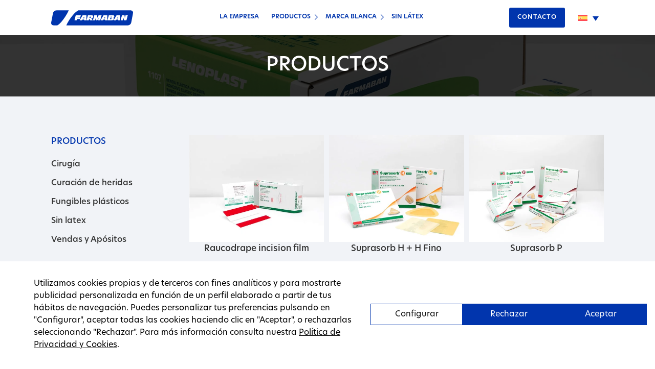

--- FILE ---
content_type: text/html; charset=UTF-8
request_url: https://farmaban-sa.com/productos/
body_size: 19465
content:
<!DOCTYPE html>
<html lang="es-ES" >
<head>
<meta charset="UTF-8">
<meta name="viewport" content="width=device-width, initial-scale=1.0">
<!-- WP_HEAD() START -->
<script>window.MOTIONPAGE_FRONT={version:"2.1.6"}</script><style>body{visibility:hidden;}</style>
<script data-cfasync="false">addEventListener("DOMContentLoaded",()=>(document.body.style.visibility="inherit"));</script>
<noscript><style>body{visibility:inherit;}</style></noscript><link rel="alternate" hreflang="en" href="https://farmaban-sa.com/en/products/" />
<link rel="alternate" hreflang="es" href="https://farmaban-sa.com/productos/" />
<link rel="alternate" hreflang="x-default" href="https://farmaban-sa.com/productos/" />

<!-- Google Tag Manager for WordPress by gtm4wp.com -->
<script data-cfasync="false" data-pagespeed-no-defer>
	var gtm4wp_datalayer_name = "dataLayer";
	var dataLayer = dataLayer || [];
</script>
<!-- End Google Tag Manager for WordPress by gtm4wp.com -->
<!-- The SEO Framework por Sybre Waaijer -->
<meta name="robots" content="max-snippet:-1,max-image-preview:large,max-video-preview:-1" />
<link rel="canonical" href="https://farmaban-sa.com/productos/" />
<meta name="description" content="Descubre productos de calidad en cirugía, curación de heridas, y más. Desde Raucodrape hasta Suprasorb, encuentra todo lo que necesitas en material médico." />
<meta property="og:type" content="website" />
<meta property="og:locale" content="es_ES" />
<meta property="og:site_name" content="Farmaban" />
<meta property="og:title" content="Catálogo de Material Médico" />
<meta property="og:description" content="Descubre productos de calidad en cirugía, curación de heridas, y más. Desde Raucodrape hasta Suprasorb, encuentra todo lo que necesitas en material médico." />
<meta property="og:url" content="https://farmaban-sa.com/productos/" />
<meta property="og:image" content="https://farmaban-sa.com/wp-content/uploads/2023/11/fav-icon_2@2x.png" />
<meta property="og:image:width" content="129" />
<meta property="og:image:height" content="129" />
<meta name="twitter:card" content="summary_large_image" />
<meta name="twitter:title" content="Catálogo de Material Médico" />
<meta name="twitter:description" content="Descubre productos de calidad en cirugía, curación de heridas, y más. Desde Raucodrape hasta Suprasorb, encuentra todo lo que necesitas en material médico." />
<meta name="twitter:image" content="https://farmaban-sa.com/wp-content/uploads/2023/11/fav-icon_2@2x.png" />
<script type="application/ld+json">{"@context":"https://schema.org","@graph":[{"@type":"WebSite","@id":"https://farmaban-sa.com/#/schema/WebSite","url":"https://farmaban-sa.com/","name":"Farmaban","inLanguage":"es","potentialAction":{"@type":"SearchAction","target":{"@type":"EntryPoint","urlTemplate":"https://farmaban-sa.com/search/{search_term_string}/"},"query-input":"required name=search_term_string"},"publisher":{"@type":"Organization","@id":"https://farmaban-sa.com/#/schema/Organization","name":"Farmaban","url":"https://farmaban-sa.com/","logo":{"@type":"ImageObject","url":"https://farmaban-sa.com/wp-content/uploads/2023/11/fav-icon_2@2x.png","contentUrl":"https://farmaban-sa.com/wp-content/uploads/2023/11/fav-icon_2@2x.png","width":129,"height":129,"contentSize":"2221"}}},{"@type":"WebPage","@id":"https://farmaban-sa.com/productos/","url":"https://farmaban-sa.com/productos/","name":"Catálogo de Material Médico &#x2d; Farmaban","description":"Descubre productos de calidad en cirugía, curación de heridas, y más. Desde Raucodrape hasta Suprasorb, encuentra todo lo que necesitas en material médico.","inLanguage":"es","isPartOf":{"@id":"https://farmaban-sa.com/#/schema/WebSite"},"breadcrumb":{"@type":"BreadcrumbList","@id":"https://farmaban-sa.com/#/schema/BreadcrumbList","itemListElement":[{"@type":"ListItem","position":1,"item":"https://farmaban-sa.com/","name":"Farmaban"},{"@type":"ListItem","position":2,"name":"Catálogo de Material Médico"}]},"potentialAction":{"@type":"ReadAction","target":"https://farmaban-sa.com/productos/"}}]}</script>
<!-- / The SEO Framework por Sybre Waaijer | 6.65ms meta | 0.22ms boot -->

<title>Catálogo de Material Médico &#x2d; Farmaban</title>
<link rel='dns-prefetch' href='//cdn.lawwwing.com' />
<link rel="alternate" type="application/rss+xml" title="Farmaban &raquo; Feed" href="https://farmaban-sa.com/feed/" />
<link rel="alternate" type="application/rss+xml" title="Farmaban &raquo; Feed de los comentarios" href="https://farmaban-sa.com/comments/feed/" />
<link id="ma-customfonts" href="//farmaban-sa.com/wp-content/uploads/fonts/ma_customfonts.css?ver=23fc0f90" rel="stylesheet" type="text/css" /><style id='wp-block-library-inline-css'>
:root{--wp-admin-theme-color:#007cba;--wp-admin-theme-color--rgb:0,124,186;--wp-admin-theme-color-darker-10:#006ba1;--wp-admin-theme-color-darker-10--rgb:0,107,161;--wp-admin-theme-color-darker-20:#005a87;--wp-admin-theme-color-darker-20--rgb:0,90,135;--wp-admin-border-width-focus:2px;--wp-block-synced-color:#7a00df;--wp-block-synced-color--rgb:122,0,223}@media (min-resolution:192dpi){:root{--wp-admin-border-width-focus:1.5px}}.wp-element-button{cursor:pointer}:root{--wp--preset--font-size--normal:16px;--wp--preset--font-size--huge:42px}:root .has-very-light-gray-background-color{background-color:#eee}:root .has-very-dark-gray-background-color{background-color:#313131}:root .has-very-light-gray-color{color:#eee}:root .has-very-dark-gray-color{color:#313131}:root .has-vivid-green-cyan-to-vivid-cyan-blue-gradient-background{background:linear-gradient(135deg,#00d084,#0693e3)}:root .has-purple-crush-gradient-background{background:linear-gradient(135deg,#34e2e4,#4721fb 50%,#ab1dfe)}:root .has-hazy-dawn-gradient-background{background:linear-gradient(135deg,#faaca8,#dad0ec)}:root .has-subdued-olive-gradient-background{background:linear-gradient(135deg,#fafae1,#67a671)}:root .has-atomic-cream-gradient-background{background:linear-gradient(135deg,#fdd79a,#004a59)}:root .has-nightshade-gradient-background{background:linear-gradient(135deg,#330968,#31cdcf)}:root .has-midnight-gradient-background{background:linear-gradient(135deg,#020381,#2874fc)}.has-regular-font-size{font-size:1em}.has-larger-font-size{font-size:2.625em}.has-normal-font-size{font-size:var(--wp--preset--font-size--normal)}.has-huge-font-size{font-size:var(--wp--preset--font-size--huge)}.has-text-align-center{text-align:center}.has-text-align-left{text-align:left}.has-text-align-right{text-align:right}#end-resizable-editor-section{display:none}.aligncenter{clear:both}.items-justified-left{justify-content:flex-start}.items-justified-center{justify-content:center}.items-justified-right{justify-content:flex-end}.items-justified-space-between{justify-content:space-between}.screen-reader-text{clip:rect(1px,1px,1px,1px);word-wrap:normal!important;border:0;-webkit-clip-path:inset(50%);clip-path:inset(50%);height:1px;margin:-1px;overflow:hidden;padding:0;position:absolute;width:1px}.screen-reader-text:focus{clip:auto!important;background-color:#ddd;-webkit-clip-path:none;clip-path:none;color:#444;display:block;font-size:1em;height:auto;left:5px;line-height:normal;padding:15px 23px 14px;text-decoration:none;top:5px;width:auto;z-index:100000}html :where(.has-border-color){border-style:solid}html :where([style*=border-top-color]){border-top-style:solid}html :where([style*=border-right-color]){border-right-style:solid}html :where([style*=border-bottom-color]){border-bottom-style:solid}html :where([style*=border-left-color]){border-left-style:solid}html :where([style*=border-width]){border-style:solid}html :where([style*=border-top-width]){border-top-style:solid}html :where([style*=border-right-width]){border-right-style:solid}html :where([style*=border-bottom-width]){border-bottom-style:solid}html :where([style*=border-left-width]){border-left-style:solid}html :where(img[class*=wp-image-]){height:auto;max-width:100%}:where(figure){margin:0 0 1em}html :where(.is-position-sticky){--wp-admin--admin-bar--position-offset:var(--wp-admin--admin-bar--height,0px)}@media screen and (max-width:600px){html :where(.is-position-sticky){--wp-admin--admin-bar--position-offset:0px}}
</style>
<style id='classic-theme-styles-inline-css'>
/*! This file is auto-generated */
.wp-block-button__link{color:#fff;background-color:#32373c;border-radius:9999px;box-shadow:none;text-decoration:none;padding:calc(.667em + 2px) calc(1.333em + 2px);font-size:1.125em}.wp-block-file__button{background:#32373c;color:#fff;text-decoration:none}
</style>
<style id='global-styles-inline-css'>
body{--wp--preset--color--black: #000000;--wp--preset--color--cyan-bluish-gray: #abb8c3;--wp--preset--color--white: #ffffff;--wp--preset--color--pale-pink: #f78da7;--wp--preset--color--vivid-red: #cf2e2e;--wp--preset--color--luminous-vivid-orange: #ff6900;--wp--preset--color--luminous-vivid-amber: #fcb900;--wp--preset--color--light-green-cyan: #7bdcb5;--wp--preset--color--vivid-green-cyan: #00d084;--wp--preset--color--pale-cyan-blue: #8ed1fc;--wp--preset--color--vivid-cyan-blue: #0693e3;--wp--preset--color--vivid-purple: #9b51e0;--wp--preset--color--base: #ffffff;--wp--preset--color--contrast: #000000;--wp--preset--color--primary: #9DFF20;--wp--preset--color--secondary: #345C00;--wp--preset--color--tertiary: #F6F6F6;--wp--preset--gradient--vivid-cyan-blue-to-vivid-purple: linear-gradient(135deg,rgba(6,147,227,1) 0%,rgb(155,81,224) 100%);--wp--preset--gradient--light-green-cyan-to-vivid-green-cyan: linear-gradient(135deg,rgb(122,220,180) 0%,rgb(0,208,130) 100%);--wp--preset--gradient--luminous-vivid-amber-to-luminous-vivid-orange: linear-gradient(135deg,rgba(252,185,0,1) 0%,rgba(255,105,0,1) 100%);--wp--preset--gradient--luminous-vivid-orange-to-vivid-red: linear-gradient(135deg,rgba(255,105,0,1) 0%,rgb(207,46,46) 100%);--wp--preset--gradient--very-light-gray-to-cyan-bluish-gray: linear-gradient(135deg,rgb(238,238,238) 0%,rgb(169,184,195) 100%);--wp--preset--gradient--cool-to-warm-spectrum: linear-gradient(135deg,rgb(74,234,220) 0%,rgb(151,120,209) 20%,rgb(207,42,186) 40%,rgb(238,44,130) 60%,rgb(251,105,98) 80%,rgb(254,248,76) 100%);--wp--preset--gradient--blush-light-purple: linear-gradient(135deg,rgb(255,206,236) 0%,rgb(152,150,240) 100%);--wp--preset--gradient--blush-bordeaux: linear-gradient(135deg,rgb(254,205,165) 0%,rgb(254,45,45) 50%,rgb(107,0,62) 100%);--wp--preset--gradient--luminous-dusk: linear-gradient(135deg,rgb(255,203,112) 0%,rgb(199,81,192) 50%,rgb(65,88,208) 100%);--wp--preset--gradient--pale-ocean: linear-gradient(135deg,rgb(255,245,203) 0%,rgb(182,227,212) 50%,rgb(51,167,181) 100%);--wp--preset--gradient--electric-grass: linear-gradient(135deg,rgb(202,248,128) 0%,rgb(113,206,126) 100%);--wp--preset--gradient--midnight: linear-gradient(135deg,rgb(2,3,129) 0%,rgb(40,116,252) 100%);--wp--preset--font-size--small: clamp(0.875rem, 0.875rem + ((1vw - 0.2rem) * 0.227), 1rem);--wp--preset--font-size--medium: clamp(1rem, 1rem + ((1vw - 0.2rem) * 0.227), 1.125rem);--wp--preset--font-size--large: clamp(1.75rem, 1.75rem + ((1vw - 0.2rem) * 0.227), 1.875rem);--wp--preset--font-size--x-large: 2.25rem;--wp--preset--font-size--xx-large: clamp(4rem, 4rem + ((1vw - 0.2rem) * 10.909), 10rem);--wp--preset--font-family--dm-sans: "DM Sans", sans-serif;--wp--preset--font-family--ibm-plex-mono: 'IBM Plex Mono', monospace;--wp--preset--font-family--inter: "Inter", sans-serif;--wp--preset--font-family--system-font: -apple-system,BlinkMacSystemFont,"Segoe UI",Roboto,Oxygen-Sans,Ubuntu,Cantarell,"Helvetica Neue",sans-serif;--wp--preset--font-family--source-serif-pro: "Source Serif Pro", serif;--wp--preset--spacing--30: clamp(1.5rem, 5vw, 2rem);--wp--preset--spacing--40: clamp(1.8rem, 1.8rem + ((1vw - 0.48rem) * 2.885), 3rem);--wp--preset--spacing--50: clamp(2.5rem, 8vw, 4.5rem);--wp--preset--spacing--60: clamp(3.75rem, 10vw, 7rem);--wp--preset--spacing--70: clamp(5rem, 5.25rem + ((1vw - 0.48rem) * 9.096), 8rem);--wp--preset--spacing--80: clamp(7rem, 14vw, 11rem);--wp--preset--shadow--natural: 6px 6px 9px rgba(0, 0, 0, 0.2);--wp--preset--shadow--deep: 12px 12px 50px rgba(0, 0, 0, 0.4);--wp--preset--shadow--sharp: 6px 6px 0px rgba(0, 0, 0, 0.2);--wp--preset--shadow--outlined: 6px 6px 0px -3px rgba(255, 255, 255, 1), 6px 6px rgba(0, 0, 0, 1);--wp--preset--shadow--crisp: 6px 6px 0px rgba(0, 0, 0, 1);}:where(body .is-layout-flow)  > :first-child:first-child{margin-block-start: 0;}:where(body .is-layout-flow)  > :last-child:last-child{margin-block-end: 0;}:where(body .is-layout-flow)  > *{margin-block-start: 1.5rem;margin-block-end: 0;}:where(body .is-layout-constrained)  > :first-child:first-child{margin-block-start: 0;}:where(body .is-layout-constrained)  > :last-child:last-child{margin-block-end: 0;}:where(body .is-layout-constrained)  > *{margin-block-start: 1.5rem;margin-block-end: 0;}:where(body .is-layout-flex) {gap: 1.5rem;}:where(body .is-layout-grid) {gap: 1.5rem;}body .is-layout-flow > .alignleft{float: left;margin-inline-start: 0;margin-inline-end: 2em;}body .is-layout-flow > .alignright{float: right;margin-inline-start: 2em;margin-inline-end: 0;}body .is-layout-flow > .aligncenter{margin-left: auto !important;margin-right: auto !important;}body .is-layout-constrained > .alignleft{float: left;margin-inline-start: 0;margin-inline-end: 2em;}body .is-layout-constrained > .alignright{float: right;margin-inline-start: 2em;margin-inline-end: 0;}body .is-layout-constrained > .aligncenter{margin-left: auto !important;margin-right: auto !important;}body .is-layout-constrained > :where(:not(.alignleft):not(.alignright):not(.alignfull)){max-width: var(--wp--style--global--content-size);margin-left: auto !important;margin-right: auto !important;}body .is-layout-constrained > .alignwide{max-width: var(--wp--style--global--wide-size);}body .is-layout-flex{display: flex;}body .is-layout-flex{flex-wrap: wrap;align-items: center;}body .is-layout-flex > *{margin: 0;}body .is-layout-grid{display: grid;}body .is-layout-grid > *{margin: 0;}.has-black-color{color: var(--wp--preset--color--black) !important;}.has-cyan-bluish-gray-color{color: var(--wp--preset--color--cyan-bluish-gray) !important;}.has-white-color{color: var(--wp--preset--color--white) !important;}.has-pale-pink-color{color: var(--wp--preset--color--pale-pink) !important;}.has-vivid-red-color{color: var(--wp--preset--color--vivid-red) !important;}.has-luminous-vivid-orange-color{color: var(--wp--preset--color--luminous-vivid-orange) !important;}.has-luminous-vivid-amber-color{color: var(--wp--preset--color--luminous-vivid-amber) !important;}.has-light-green-cyan-color{color: var(--wp--preset--color--light-green-cyan) !important;}.has-vivid-green-cyan-color{color: var(--wp--preset--color--vivid-green-cyan) !important;}.has-pale-cyan-blue-color{color: var(--wp--preset--color--pale-cyan-blue) !important;}.has-vivid-cyan-blue-color{color: var(--wp--preset--color--vivid-cyan-blue) !important;}.has-vivid-purple-color{color: var(--wp--preset--color--vivid-purple) !important;}.has-black-background-color{background-color: var(--wp--preset--color--black) !important;}.has-cyan-bluish-gray-background-color{background-color: var(--wp--preset--color--cyan-bluish-gray) !important;}.has-white-background-color{background-color: var(--wp--preset--color--white) !important;}.has-pale-pink-background-color{background-color: var(--wp--preset--color--pale-pink) !important;}.has-vivid-red-background-color{background-color: var(--wp--preset--color--vivid-red) !important;}.has-luminous-vivid-orange-background-color{background-color: var(--wp--preset--color--luminous-vivid-orange) !important;}.has-luminous-vivid-amber-background-color{background-color: var(--wp--preset--color--luminous-vivid-amber) !important;}.has-light-green-cyan-background-color{background-color: var(--wp--preset--color--light-green-cyan) !important;}.has-vivid-green-cyan-background-color{background-color: var(--wp--preset--color--vivid-green-cyan) !important;}.has-pale-cyan-blue-background-color{background-color: var(--wp--preset--color--pale-cyan-blue) !important;}.has-vivid-cyan-blue-background-color{background-color: var(--wp--preset--color--vivid-cyan-blue) !important;}.has-vivid-purple-background-color{background-color: var(--wp--preset--color--vivid-purple) !important;}.has-black-border-color{border-color: var(--wp--preset--color--black) !important;}.has-cyan-bluish-gray-border-color{border-color: var(--wp--preset--color--cyan-bluish-gray) !important;}.has-white-border-color{border-color: var(--wp--preset--color--white) !important;}.has-pale-pink-border-color{border-color: var(--wp--preset--color--pale-pink) !important;}.has-vivid-red-border-color{border-color: var(--wp--preset--color--vivid-red) !important;}.has-luminous-vivid-orange-border-color{border-color: var(--wp--preset--color--luminous-vivid-orange) !important;}.has-luminous-vivid-amber-border-color{border-color: var(--wp--preset--color--luminous-vivid-amber) !important;}.has-light-green-cyan-border-color{border-color: var(--wp--preset--color--light-green-cyan) !important;}.has-vivid-green-cyan-border-color{border-color: var(--wp--preset--color--vivid-green-cyan) !important;}.has-pale-cyan-blue-border-color{border-color: var(--wp--preset--color--pale-cyan-blue) !important;}.has-vivid-cyan-blue-border-color{border-color: var(--wp--preset--color--vivid-cyan-blue) !important;}.has-vivid-purple-border-color{border-color: var(--wp--preset--color--vivid-purple) !important;}.has-vivid-cyan-blue-to-vivid-purple-gradient-background{background: var(--wp--preset--gradient--vivid-cyan-blue-to-vivid-purple) !important;}.has-light-green-cyan-to-vivid-green-cyan-gradient-background{background: var(--wp--preset--gradient--light-green-cyan-to-vivid-green-cyan) !important;}.has-luminous-vivid-amber-to-luminous-vivid-orange-gradient-background{background: var(--wp--preset--gradient--luminous-vivid-amber-to-luminous-vivid-orange) !important;}.has-luminous-vivid-orange-to-vivid-red-gradient-background{background: var(--wp--preset--gradient--luminous-vivid-orange-to-vivid-red) !important;}.has-very-light-gray-to-cyan-bluish-gray-gradient-background{background: var(--wp--preset--gradient--very-light-gray-to-cyan-bluish-gray) !important;}.has-cool-to-warm-spectrum-gradient-background{background: var(--wp--preset--gradient--cool-to-warm-spectrum) !important;}.has-blush-light-purple-gradient-background{background: var(--wp--preset--gradient--blush-light-purple) !important;}.has-blush-bordeaux-gradient-background{background: var(--wp--preset--gradient--blush-bordeaux) !important;}.has-luminous-dusk-gradient-background{background: var(--wp--preset--gradient--luminous-dusk) !important;}.has-pale-ocean-gradient-background{background: var(--wp--preset--gradient--pale-ocean) !important;}.has-electric-grass-gradient-background{background: var(--wp--preset--gradient--electric-grass) !important;}.has-midnight-gradient-background{background: var(--wp--preset--gradient--midnight) !important;}.has-small-font-size{font-size: var(--wp--preset--font-size--small) !important;}.has-medium-font-size{font-size: var(--wp--preset--font-size--medium) !important;}.has-large-font-size{font-size: var(--wp--preset--font-size--large) !important;}.has-x-large-font-size{font-size: var(--wp--preset--font-size--x-large) !important;}
</style>
<link rel='stylesheet' id='oxygen-css' href='https://farmaban-sa.com/wp-content/plugins/oxygen/component-framework/oxygen.css?ver=4.7.1' media='all' />
<style id='oxymade-inline-css'>
:root {--primary-color: rgb(1, 53, 173);--dark-color: rgb(0, 13, 45);--paragraph-color: rgb(51, 51, 51);--border-color: rgb(209, 212, 219);--placeholder-color: rgb(234, 239, 249);--background-color: rgb(240, 245, 255);--secondary-color: rgb(172, 121, 0);--light-color: rgb(249, 249, 250);--paragraph-alt-color: rgb(216, 224, 242);--border-alt-color: rgb(124, 157, 232);--placeholder-alt-color: rgb(52, 112, 253);--background-alt-color: rgb(241, 243, 247);--tertiary-color: rgb(0, 172, 35);--black-color: rgb(13, 14, 17);--white-color: rgb(255, 255, 255);--success-color: rgb(0, 121, 41);--warning-color: rgb(172, 103, 0);--error-color: rgb(172, 0, 0);--success-light-color: rgb(234, 255, 241);--warning-light-color: rgb(255, 246, 234);--error-light-color: rgb(255, 234, 234);--extra-color-1: rgb(254, 215, 102);--extra-color-2: rgb(254, 138, 113);--extra-color-3: rgb(14, 154, 167);--extra-color-4: rgb(83, 104, 120);--primary-hover-color: rgba(0, 36, 121, 1);--secondary-hover-color: rgba(122, 85, 0, 1);--primary-alt-color: rgba(214, 226, 254, 1);--secondary-alt-color: rgba(255, 242, 214, 1);--primary-alt-hover-color: rgba(165, 191, 252, 1);--secondary-alt-hover-color: rgba(255, 225, 163, 1);--primary-rgb-vals: 1, 53, 173;--secondary-rgb-vals: 172, 121, 0;--transparent-color: transparent;--dark-rgb-vals: 0, 13, 45;--paragraph-rgb-vals: 51, 51, 51;--tertiary-rgb-vals: 0, 172, 35;--black-rgb-vals: 13, 14, 17;--success-rgb-vals: 0, 121, 41;--warning-rgb-vals: 172, 103, 0;--error-rgb-vals: 172, 0, 0;--extra-color-1-rgb-vals: 254, 215, 102;--extra-color-2-rgb-vals: 254, 138, 113;--extra-color-3-rgb-vals: 14, 154, 167;--extra-color-4-rgb-vals: 83, 104, 120;}
html { font-size: 62.5%; } body { font-size: 1.7rem; }
:root {--desktop-text-base: 1.7;--responsive-spacing-ratio: 70;--step-gap-px: 4;--mobile-text-base: 1.6;--responsive-text-ratio: 0.7;--smallest-font-size: 1.5;--h-font-weight: 700;--desktop-type-scale-ratio: 1.25;--mobile-type-scale-ratio: 1.2;--viewport-min: 48;--viewport-max: 112;--lh-65-150: 0.98;--lh-49-64: 1;--lh-37-48: 1.1;--lh-31-36: 1.2;--lh-25-30: 1.33;--lh-21-24: 1.45;--lh-17-20: 1.54;--lh-13-16: 1.68;--desktop-h6: 2.125;--desktop-h5: 2.65625;--desktop-h4: 3.3203125;--desktop-h3: 4.150390625;--desktop-h2: 5.18798828125;--desktop-h1: 6.4849853515625;--desktop-hero: 8.1062316894531;--mobile-h6: 1.92;--mobile-h5: 2.304;--mobile-h4: 2.7648;--mobile-h3: 3.31776;--mobile-h2: 3.981312;--mobile-h1: 4.7775744;--mobile-hero: 5.73308928;--desktop-xs: 1.275;--desktop-sm: 1.4875;--desktop-base: 1.7;--desktop-lg: 1.9125;--desktop-xl: 2.125;--desktop-2xl: 2.55;--desktop-3xl: 2.975;--desktop-4xl: 3.825;--desktop-5xl: 4.675;--desktop-6xl: 5.95;--desktop-7xl: 7.225;--desktop-8xl: 9.775;--desktop-9xl: 11.9;--mobile-xs: 0.8925;--mobile-sm: 1.04125;--mobile-base: 1.19;--mobile-lg: 1.33875;--mobile-xl: 1.4875;--mobile-2xl: 1.785;--mobile-3xl: 2.0825;--mobile-4xl: 2.6775;--mobile-5xl: 3.2725;--mobile-6xl: 4.165;--mobile-7xl: 5.0575;--mobile-8xl: 6.8425;--mobile-9xl: 8.33;--lh-hero: 0.99;--lh-h1: 1.04;--lh-h2: 1.05;--lh-h3: 1.15;--lh-h4: 1.265;--lh-h5: 1.39;--lh-h6: 1.495;--lh-xs: 1.68;--lh-sm: 1.68;--lh-base: 1.61;--lh-lg: 1.61;--lh-xl: 1.565;--lh-2xl: 1.435;--lh-3xl: 1.39;--lh-4xl: 1.215;--lh-5xl: 1.15;--lh-6xl: 1.05;--lh-7xl: 0.99;--lh-8xl: 0.98;--lh-9xl: 0.98;}
</style>
<link rel='stylesheet' id='wpml-blocks-css' href='https://farmaban-sa.com/wp-content/plugins/sitepress-multilingual-cms/dist/css/blocks/styles.css?ver=4.6.7' media='all' />
<link rel='stylesheet' id='wpml-legacy-dropdown-0-css' href='https://farmaban-sa.com/wp-content/plugins/sitepress-multilingual-cms/templates/language-switchers/legacy-dropdown/style.min.css?ver=1' media='all' />
<link rel='stylesheet' id='acf-blocks-compiled-css' href='https://farmaban-sa.com/wp-content/uploads/scripts-organizer/css/acf-blocks-compiled.css?ver=6.4.7' media='all' />
<script id="wpml-cookie-js-extra">
var wpml_cookies = {"wp-wpml_current_language":{"value":"es","expires":1,"path":"\/"}};
var wpml_cookies = {"wp-wpml_current_language":{"value":"es","expires":1,"path":"\/"}};
</script>
<script src="https://farmaban-sa.com/wp-content/plugins/sitepress-multilingual-cms/res/js/cookies/language-cookie.js?ver=4.6.7" id="wpml-cookie-js"></script>
<script data-lwid="371fda4a-7ff3-43f7-a637-c41191a6c53c" src="https://cdn.lawwwing.com/widgets/current/371fda4a-7ff3-43f7-a637-c41191a6c53c/cookie-widget.min.js?ver=1.0.33" id="lawwwing-plugin-js"></script>
<script src="https://farmaban-sa.com/wp-includes/js/jquery/jquery.min.js?ver=3.7.1" id="jquery-core-js"></script>
<script src="https://farmaban-sa.com/wp-content/plugins/sitepress-multilingual-cms/templates/language-switchers/legacy-dropdown/script.min.js?ver=1" id="wpml-legacy-dropdown-0-js"></script>
<link rel="https://api.w.org/" href="https://farmaban-sa.com/wp-json/" /><link rel="alternate" type="application/json" href="https://farmaban-sa.com/wp-json/wp/v2/pages/286" /><link rel="EditURI" type="application/rsd+xml" title="RSD" href="https://farmaban-sa.com/xmlrpc.php?rsd" />
<link rel="alternate" type="application/json+oembed" href="https://farmaban-sa.com/wp-json/oembed/1.0/embed?url=https%3A%2F%2Ffarmaban-sa.com%2Fproductos%2F" />
<link rel="alternate" type="text/xml+oembed" href="https://farmaban-sa.com/wp-json/oembed/1.0/embed?url=https%3A%2F%2Ffarmaban-sa.com%2Fproductos%2F&#038;format=xml" />
<meta name="generator" content="WPML ver:4.6.7 stt:1,2;" />

<!-- Google Tag Manager for WordPress by gtm4wp.com -->
<!-- GTM Container placement set to automatic -->
<script data-cfasync="false" data-pagespeed-no-defer type="text/javascript">
	var dataLayer_content = {"pagePostType":"page","pagePostType2":"single-page","pagePostAuthor":"Marcus Vinicius Ribeiro"};
	dataLayer.push( dataLayer_content );
</script>
<script data-cfasync="false">
(function(w,d,s,l,i){w[l]=w[l]||[];w[l].push({'gtm.start':
new Date().getTime(),event:'gtm.js'});var f=d.getElementsByTagName(s)[0],
j=d.createElement(s),dl=l!='dataLayer'?'&l='+l:'';j.async=true;j.src=
'//www.googletagmanager.com/gtm.js?id='+i+dl;f.parentNode.insertBefore(j,f);
})(window,document,'script','dataLayer','GTM-KC2HHXPP');
</script>
<!-- End Google Tag Manager -->
<!-- End Google Tag Manager for WordPress by gtm4wp.com --><style id='wp-fonts-local'>
@font-face{font-family:"DM Sans";font-style:normal;font-weight:400;font-display:fallback;src:url('https://farmaban-sa.com/wp-content/themes/oxygen-is-not-a-theme/assets/fonts/dm-sans/DMSans-Regular.woff2') format('woff2');font-stretch:normal;}
@font-face{font-family:"DM Sans";font-style:italic;font-weight:400;font-display:fallback;src:url('https://farmaban-sa.com/wp-content/themes/oxygen-is-not-a-theme/assets/fonts/dm-sans/DMSans-Regular-Italic.woff2') format('woff2');font-stretch:normal;}
@font-face{font-family:"DM Sans";font-style:normal;font-weight:700;font-display:fallback;src:url('https://farmaban-sa.com/wp-content/themes/oxygen-is-not-a-theme/assets/fonts/dm-sans/DMSans-Bold.woff2') format('woff2');font-stretch:normal;}
@font-face{font-family:"DM Sans";font-style:italic;font-weight:700;font-display:fallback;src:url('https://farmaban-sa.com/wp-content/themes/oxygen-is-not-a-theme/assets/fonts/dm-sans/DMSans-Bold-Italic.woff2') format('woff2');font-stretch:normal;}
@font-face{font-family:"IBM Plex Mono";font-style:normal;font-weight:300;font-display:block;src:url('https://farmaban-sa.com/wp-content/themes/oxygen-is-not-a-theme/assets/fonts/ibm-plex-mono/IBMPlexMono-Light.woff2') format('woff2');font-stretch:normal;}
@font-face{font-family:"IBM Plex Mono";font-style:normal;font-weight:400;font-display:block;src:url('https://farmaban-sa.com/wp-content/themes/oxygen-is-not-a-theme/assets/fonts/ibm-plex-mono/IBMPlexMono-Regular.woff2') format('woff2');font-stretch:normal;}
@font-face{font-family:"IBM Plex Mono";font-style:italic;font-weight:400;font-display:block;src:url('https://farmaban-sa.com/wp-content/themes/oxygen-is-not-a-theme/assets/fonts/ibm-plex-mono/IBMPlexMono-Italic.woff2') format('woff2');font-stretch:normal;}
@font-face{font-family:"IBM Plex Mono";font-style:normal;font-weight:700;font-display:block;src:url('https://farmaban-sa.com/wp-content/themes/oxygen-is-not-a-theme/assets/fonts/ibm-plex-mono/IBMPlexMono-Bold.woff2') format('woff2');font-stretch:normal;}
@font-face{font-family:Inter;font-style:normal;font-weight:200 900;font-display:fallback;src:url('https://farmaban-sa.com/wp-content/themes/oxygen-is-not-a-theme/assets/fonts/inter/Inter-VariableFont_slnt,wght.ttf') format('truetype');font-stretch:normal;}
@font-face{font-family:"Source Serif Pro";font-style:normal;font-weight:200 900;font-display:fallback;src:url('https://farmaban-sa.com/wp-content/themes/oxygen-is-not-a-theme/assets/fonts/source-serif-pro/SourceSerif4Variable-Roman.ttf.woff2') format('woff2');font-stretch:normal;}
@font-face{font-family:"Source Serif Pro";font-style:italic;font-weight:200 900;font-display:fallback;src:url('https://farmaban-sa.com/wp-content/themes/oxygen-is-not-a-theme/assets/fonts/source-serif-pro/SourceSerif4Variable-Italic.ttf.woff2') format('woff2');font-stretch:normal;}
</style>
<link rel="icon" href="https://farmaban-sa.com/wp-content/uploads/2023/11/fav-icon_2@2x.png" sizes="32x32" />
<link rel="icon" href="https://farmaban-sa.com/wp-content/uploads/2023/11/fav-icon_2@2x.png" sizes="192x192" />
<link rel="apple-touch-icon" href="https://farmaban-sa.com/wp-content/uploads/2023/11/fav-icon_2@2x.png" />
<meta name="msapplication-TileImage" content="https://farmaban-sa.com/wp-content/uploads/2023/11/fav-icon_2@2x.png" />
<link rel='stylesheet' id='oxygen-cache-308-css' href='//farmaban-sa.com/wp-content/uploads/oxygen/css/308.css?cache=1699352988&#038;ver=6.4.7' media='all' />
<link rel='stylesheet' id='oxygen-cache-313-css' href='//farmaban-sa.com/wp-content/uploads/oxygen/css/313.css?cache=1699342287&#038;ver=6.4.7' media='all' />
<link rel='stylesheet' id='oxygen-cache-16-css' href='//farmaban-sa.com/wp-content/uploads/oxygen/css/16.css?cache=1704471710&#038;ver=6.4.7' media='all' />
<link rel='stylesheet' id='oxygen-universal-styles-css' href='//farmaban-sa.com/wp-content/uploads/oxygen/css/universal.css?cache=1763486135&#038;ver=6.4.7' media='all' />
<!-- END OF WP_HEAD() -->
</head>
<body class="page-template-default page page-id-286 wp-embed-responsive  oxygen-body" >


<!-- GTM Container placement set to automatic -->
<!-- Google Tag Manager (noscript) -->
				<noscript><iframe src="https://www.googletagmanager.com/ns.html?id=GTM-KC2HHXPP" height="0" width="0" style="display:none;visibility:hidden" aria-hidden="true"></iframe></noscript>
<!-- End Google Tag Manager (noscript) -->


	
<!-- GTM Container placement set to automatic -->
<!-- Google Tag Manager (noscript) -->					<div id="code_block-52-16" class="ct-code-block" ></div><header id="_header-3-16" class="oxy-header-wrapper oxy-sticky-header oxy-overlay-header oxy-header" ><div id="_header_row-4-16" class="oxy-header-row py-2" ><div class="oxy-header-container"><div id="_header_left-5-16" class="oxy-header-left" ><a id="link-44-16" class="ct-link" href="http://farmaban-sa.com"   ><img  id="image-8-16" alt="" src="https://farmaban-sa.com/wp-content/uploads/2023/10/logo-farmaban.svg" class="ct-image"/></a></div><div id="_header_center-6-16" class="oxy-header-center" ><div id="div_block-54-16" class="ct-div-block c-menu gap-6" ><img  id="image-55-16" alt="" src="http://farmaban-sa.com/wp-content/uploads/2023/10/logo-farmaban.svg" class="ct-image mx-auto mt-12"/><nav id="main-menu" class="oxy-nav-menu font-semibold oxy-nav-menu-dropdowns" ><div class='oxy-menu-toggle'><div class='oxy-nav-menu-hamburger-wrap'><div class='oxy-nav-menu-hamburger'><div class='oxy-nav-menu-hamburger-line'></div><div class='oxy-nav-menu-hamburger-line'></div><div class='oxy-nav-menu-hamburger-line'></div></div></div></div><div class="menu-main-container"><ul id="menu-main" class="oxy-nav-menu-list"><li id="menu-item-242" class="menu-item menu-item-type-post_type menu-item-object-page menu-item-242"><a href="https://farmaban-sa.com/la-empresa/">LA EMPRESA</a></li>
<li id="menu-item-785" class="menu-item menu-item-type-custom menu-item-object-custom menu-item-has-children menu-item-785"><a href="#">PRODUCTOS</a>
<ul class="sub-menu">
	<li id="menu-item-607" class="menu-item menu-item-type-taxonomy menu-item-object-productos menu-item-607"><a href="https://farmaban-sa.com/productos/vendas-y-apositos/">Vendas y Apósitos</a></li>
	<li id="menu-item-609" class="menu-item menu-item-type-taxonomy menu-item-object-productos menu-item-609"><a href="https://farmaban-sa.com/productos/fungibles-plasticos/">Fungibles plásticos</a></li>
	<li id="menu-item-608" class="menu-item menu-item-type-taxonomy menu-item-object-productos menu-item-608"><a href="https://farmaban-sa.com/productos/curacion-de-heridas/">Curación de heridas</a></li>
	<li id="menu-item-610" class="menu-item menu-item-type-taxonomy menu-item-object-productos menu-item-610"><a href="https://farmaban-sa.com/productos/cirugia/">Cirugía</a></li>
</ul>
</li>
<li id="menu-item-786" class="menu-item menu-item-type-custom menu-item-object-custom menu-item-has-children menu-item-786"><a href="#">MARCA BLANCA</a>
<ul class="sub-menu">
	<li id="menu-item-611" class="menu-item menu-item-type-taxonomy menu-item-object-marca_blanca menu-item-611"><a href="https://farmaban-sa.com/marca_blanca/vendas-elasticas-adhesivas/">Vendas elásticas adhesivas</a></li>
	<li id="menu-item-614" class="menu-item menu-item-type-taxonomy menu-item-object-marca_blanca menu-item-614"><a href="https://farmaban-sa.com/marca_blanca/venda-cohesiva-de-fijacion/">Venda cohesiva de fijación</a></li>
	<li id="menu-item-612" class="menu-item menu-item-type-taxonomy menu-item-object-marca_blanca menu-item-612"><a href="https://farmaban-sa.com/marca_blanca/vendas-de-compresion/">Vendas de compresion</a></li>
	<li id="menu-item-615" class="menu-item menu-item-type-taxonomy menu-item-object-marca_blanca menu-item-615"><a href="https://farmaban-sa.com/marca_blanca/venda-cohesiva-rasgable/">Venda cohesiva rasgable</a></li>
	<li id="menu-item-616" class="menu-item menu-item-type-taxonomy menu-item-object-marca_blanca menu-item-616"><a href="https://farmaban-sa.com/marca_blanca/vendas-neuromusculares/">Vendas neuromusculares</a></li>
	<li id="menu-item-617" class="menu-item menu-item-type-taxonomy menu-item-object-marca_blanca menu-item-617"><a href="https://farmaban-sa.com/marca_blanca/lamina-de-tejido-no-tejido/">Lámina de tejido no tejido</a></li>
	<li id="menu-item-613" class="menu-item menu-item-type-taxonomy menu-item-object-marca_blanca menu-item-613"><a href="https://farmaban-sa.com/marca_blanca/tapes/">Tapes</a></li>
</ul>
</li>
<li id="menu-item-270" class="menu-item menu-item-type-post_type menu-item-object-page menu-item-270"><a href="https://farmaban-sa.com/sin-latex/">SIN LÁTEX</a></li>
</ul></div></nav><a id="link_button-58-16" class="ct-link-button bg-primary font-semibold button-effect mx-auto" href="http://farmaban-sa.com/contactanos/"   >CONTACTO</a></div></div><div id="_header_right-7-16" class="oxy-header-right" ><a id="link_button-14-16" class="ct-link-button bg-primary font-semibold button-effect" href="http://farmaban-sa.com/contactanos/"   >CONTACTO</a><div id="code_block-59-16" class="ct-code-block c-header-mobile-toggle hidden" ><div class="c-hamburger px-2" id="c-hamburger-1">
  <span class="c-line"></span>
  <span class="c-line"></span>
  <span class="c-line"></span>
</div></div><div id="code_block-60-16" class="ct-code-block ml-4" ><div class="wpml-floating-language-switcher">
     
<div
	 class="wpml-ls-statics-shortcode_actions wpml-ls wpml-ls-legacy-dropdown js-wpml-ls-legacy-dropdown">
	<ul>

		<li tabindex="0" class="wpml-ls-slot-shortcode_actions wpml-ls-item wpml-ls-item-es wpml-ls-current-language wpml-ls-last-item wpml-ls-item-legacy-dropdown">
			<a href="#" class="js-wpml-ls-item-toggle wpml-ls-item-toggle">
                                                    <img
            class="wpml-ls-flag"
            src="https://farmaban-sa.com/wp-content/plugins/sitepress-multilingual-cms/res/flags/es.svg"
            alt="Español"
            width=18
            height=12
    /></a>

			<ul class="wpml-ls-sub-menu">
				
					<li class="wpml-ls-slot-shortcode_actions wpml-ls-item wpml-ls-item-en wpml-ls-first-item">
						<a href="https://farmaban-sa.com/en/products/" class="wpml-ls-link">
                                                                <img
            class="wpml-ls-flag"
            src="https://farmaban-sa.com/wp-content/plugins/sitepress-multilingual-cms/res/flags/en.svg"
            alt="Inglés"
            width=18
            height=12
    /></a>
					</li>

							</ul>

		</li>

	</ul>
</div>
</div>


</div></div></div></div></header>
				<script type="text/javascript">
			jQuery(document).ready(function() {
				var selector = "#_header-3-16",
					scrollval = parseInt("300");
				if (!scrollval || scrollval < 1) {
										if (jQuery(window).width() >= 1121){
											jQuery("body").css("margin-top", jQuery(selector).outerHeight());
						jQuery(selector).addClass("oxy-sticky-header-active");
										}
									}
				else {
					var scrollTopOld = 0;
					jQuery(window).scroll(function() {
						if (!jQuery('body').hasClass('oxy-nav-menu-prevent-overflow')) {
							if (jQuery(this).scrollTop() > scrollval 
																) {
								if (
																		jQuery(window).width() >= 1121 && 
																		!jQuery(selector).hasClass("oxy-sticky-header-active")) {
									if (jQuery(selector).css('position')!='absolute') {
										jQuery("body").css("margin-top", jQuery(selector).outerHeight());
									}
									jQuery(selector)
										.addClass("oxy-sticky-header-active")
																			.addClass("oxy-sticky-header-fade-in");
																	}
							}
							else {
								jQuery(selector)
									.removeClass("oxy-sticky-header-fade-in")
									.removeClass("oxy-sticky-header-active");
								if (jQuery(selector).css('position')!='absolute') {
									jQuery("body").css("margin-top", "");
								}
							}
							scrollTopOld = jQuery(this).scrollTop();
						}
					})
				}
			});
		</script><div id='inner_content-17-16' class='ct-inner-content'><section id="section-2-285" class=" ct-section section-py-sm" style="background-image:linear-gradient(rgba(0,0,0,0.8), rgba(0,0,0,0.8)), url(https://farmaban-sa.com/wp-content/uploads/2016/04/cabecera002.jpg);background-size:auto,  cover;" ><div class="ct-section-inner-wrap"><h1 id="headline-3-313" class="ct-headline text-4xl color-white font-medium mx-auto my-auto"><span id="span-4-313" class="ct-span" >PRODUCTOS</span></h1></div></section>

<section id="section-6-285" class=" ct-section bg-alt" ><div class="ct-section-inner-wrap"><div id="div_block-7-285" class="ct-div-block w-full gap-2" ><div id="div_block-9-285" class="ct-div-block gap-6" ><div id="div_block-10-285" class="ct-div-block " ><div id="text_block-11-285" class="ct-text-block font-medium color-primary" >PRODUCTOS</div><div id="code_block-50-285" class="ct-code-block" ><ul class="categories-list"><li><a class="" href="https://farmaban-sa.com/productos/cirugia/">Cirugía</a></li><li><a class="" href="https://farmaban-sa.com/productos/curacion-de-heridas/">Curación de heridas</a></li><li><a class="" href="https://farmaban-sa.com/productos/fungibles-plasticos/">Fungibles plásticos</a></li><li><a class="" href="https://farmaban-sa.com/productos/sin-latex/">Sin latex</a></li><li><a class="" href="https://farmaban-sa.com/productos/vendas-y-apositos/">Vendas y Apósitos</a></li></ul><script>
jQuery(document).ready(function($) {
    // adiciona classe 'active' ao link da página atual
    $('.categories-list a.active').addClass('active');
});
</script></div></div></div><div id="div_block-27-285" class="ct-div-block md-w-full" ><div id="_dynamic_list-30-285" class="oxy-dynamic-list w-full"><div id="div_block-31-285-1" class="ct-div-block gap-4" data-id="div_block-31-285"><a id="link-63-285-1" class="ct-link sm-w-full" href="https://farmaban-sa.com/catalogo/raucodrape-incision-film/" target="_self" data-id="link-63-285"><img decoding="async" id="image-54-285-1" alt="" src="https://farmaban-sa.com/wp-content/uploads/2023/11/Raucodrape-incision-film.jpg" class="ct-image" data-id="image-54-285"></a><div id="text_block-56-285-1" class="ct-text-block mx-auto color-paragraph font-medium text-base" data-id="text_block-56-285"><span id="span-62-285" class="ct-span" >Raucodrape incision film</span></div></div><div id="div_block-31-285-2" class="ct-div-block gap-4" data-id="div_block-31-285"><a id="link-63-285-2" class="ct-link sm-w-full" href="https://farmaban-sa.com/catalogo/suprasorb-h-h-fino/" target="_self" data-id="link-63-285"><img decoding="async" id="image-54-285-2" alt="" src="https://farmaban-sa.com/wp-content/uploads/2023/11/Suprasorb-H-H-Fino.jpg" class="ct-image" data-id="image-54-285"></a><div id="text_block-56-285-2" class="ct-text-block mx-auto color-paragraph font-medium text-base" data-id="text_block-56-285"><span id="span-62-285" class="ct-span" >Suprasorb H + H Fino</span></div></div><div id="div_block-31-285-3" class="ct-div-block gap-4" data-id="div_block-31-285"><a id="link-63-285-3" class="ct-link sm-w-full" href="https://farmaban-sa.com/catalogo/suprasorb-p/" target="_self" data-id="link-63-285"><img decoding="async" id="image-54-285-3" alt="" src="https://farmaban-sa.com/wp-content/uploads/2023/11/Suprasorb-P.jpg" class="ct-image" data-id="image-54-285"></a><div id="text_block-56-285-3" class="ct-text-block mx-auto color-paragraph font-medium text-base" data-id="text_block-56-285"><span id="span-62-285" class="ct-span" >Suprasorb P</span></div></div><div id="div_block-31-285-4" class="ct-div-block gap-4" data-id="div_block-31-285"><a id="link-63-285-4" class="ct-link sm-w-full" href="https://farmaban-sa.com/catalogo/suprasorb-a/" target="_self" data-id="link-63-285"><img decoding="async" id="image-54-285-4" alt="" src="https://farmaban-sa.com/wp-content/uploads/2023/11/Suprasorb-A.jpg" class="ct-image" data-id="image-54-285"></a><div id="text_block-56-285-4" class="ct-text-block mx-auto color-paragraph font-medium text-base" data-id="text_block-56-285"><span id="span-62-285" class="ct-span" >Suprasorb A</span></div></div><div id="div_block-31-285-5" class="ct-div-block gap-4" data-id="div_block-31-285"><a id="link-63-285-5" class="ct-link sm-w-full" href="https://farmaban-sa.com/catalogo/supraosrb-aag/" target="_self" data-id="link-63-285"><img decoding="async" id="image-54-285-5" alt="" src="https://farmaban-sa.com/wp-content/uploads/2023/11/Supraosrb-AAg.jpg" class="ct-image" data-id="image-54-285"></a><div id="text_block-56-285-5" class="ct-text-block mx-auto color-paragraph font-medium text-base" data-id="text_block-56-285"><span id="span-62-285" class="ct-span" >Supraosrb A+Ag</span></div></div><div id="div_block-31-285-6" class="ct-div-block gap-4" data-id="div_block-31-285"><a id="link-63-285-6" class="ct-link sm-w-full" href="https://farmaban-sa.com/catalogo/suprasorb-f/" target="_self" data-id="link-63-285"><img decoding="async" id="image-54-285-6" alt="" src="https://farmaban-sa.com/wp-content/uploads/2023/11/Suprasorb-F.jpg" class="ct-image" data-id="image-54-285"></a><div id="text_block-56-285-6" class="ct-text-block mx-auto color-paragraph font-medium text-base" data-id="text_block-56-285"><span id="span-62-285" class="ct-span" >Suprasorb F</span></div></div><div id="div_block-31-285-7" class="ct-div-block gap-4" data-id="div_block-31-285"><a id="link-63-285-7" class="ct-link sm-w-full" href="https://farmaban-sa.com/catalogo/vliwaktiv-ag/" target="_self" data-id="link-63-285"><img decoding="async" id="image-54-285-7" alt="" src="https://farmaban-sa.com/wp-content/uploads/2023/11/Vliwaktiv-AG.jpg" class="ct-image" data-id="image-54-285"></a><div id="text_block-56-285-7" class="ct-text-block mx-auto color-paragraph font-medium text-base" data-id="text_block-56-285"><span id="span-62-285" class="ct-span" >Vliwaktiv AG</span></div></div><div id="div_block-31-285-8" class="ct-div-block gap-4" data-id="div_block-31-285"><a id="link-63-285-8" class="ct-link sm-w-full" href="https://farmaban-sa.com/catalogo/suprasorb-x-phmb/" target="_self" data-id="link-63-285"><img decoding="async" id="image-54-285-8" alt="" src="https://farmaban-sa.com/wp-content/uploads/2023/11/Suprasorb-X-PHMB.jpg" class="ct-image" data-id="image-54-285"></a><div id="text_block-56-285-8" class="ct-text-block mx-auto color-paragraph font-medium text-base" data-id="text_block-56-285"><span id="span-62-285" class="ct-span" >Suprasorb X + PHMB</span></div></div><div id="div_block-31-285-9" class="ct-div-block gap-4" data-id="div_block-31-285"><a id="link-63-285-9" class="ct-link sm-w-full" href="https://farmaban-sa.com/catalogo/cpk-iv-flow-control/" target="_self" data-id="link-63-285"><img decoding="async" id="image-54-285-9" alt="" src="https://farmaban-sa.com/wp-content/uploads/2023/11/CPK-IV-Flow-Control.jpg" class="ct-image" data-id="image-54-285"></a><div id="text_block-56-285-9" class="ct-text-block mx-auto color-paragraph font-medium text-base" data-id="text_block-56-285"><span id="span-62-285" class="ct-span" >CPK IV Flow Control</span></div></div><div id="div_block-31-285-10" class="ct-div-block gap-4" data-id="div_block-31-285"><a id="link-63-285-10" class="ct-link sm-w-full" href="https://farmaban-sa.com/catalogo/cpk-iv-llaves-de-3-vias/" target="_self" data-id="link-63-285"><img decoding="async" id="image-54-285-10" alt="" src="https://farmaban-sa.com/wp-content/uploads/2023/11/CPK-IV-Llaves-de-3-vias.jpg" class="ct-image" data-id="image-54-285"></a><div id="text_block-56-285-10" class="ct-text-block mx-auto color-paragraph font-medium text-base" data-id="text_block-56-285"><span id="span-62-285" class="ct-span" >CPK IV Llaves de 3 vías</span></div></div><div id="div_block-31-285-11" class="ct-div-block gap-4" data-id="div_block-31-285"><a id="link-63-285-11" class="ct-link sm-w-full" href="https://farmaban-sa.com/catalogo/cpk-iv/" target="_self" data-id="link-63-285"><img decoding="async" id="image-54-285-11" alt="" src="https://farmaban-sa.com/wp-content/uploads/2023/11/CPK-IV.jpg" class="ct-image" data-id="image-54-285"></a><div id="text_block-56-285-11" class="ct-text-block mx-auto color-paragraph font-medium text-base" data-id="text_block-56-285"><span id="span-62-285" class="ct-span" >CPK IV</span></div></div><div id="div_block-31-285-12" class="ct-div-block gap-4" data-id="div_block-31-285"><a id="link-63-285-12" class="ct-link sm-w-full" href="https://farmaban-sa.com/catalogo/lenoplast/" target="_self" data-id="link-63-285"><img decoding="async" id="image-54-285-12" alt="" src="https://farmaban-sa.com/wp-content/uploads/2023/11/Lenoplast.jpg" class="ct-image" data-id="image-54-285"></a><div id="text_block-56-285-12" class="ct-text-block mx-auto color-paragraph font-medium text-base" data-id="text_block-56-285"><span id="span-62-285" class="ct-span" >Lenoplast</span></div></div><div id="div_block-31-285-13" class="ct-div-block gap-4" data-id="div_block-31-285"><a id="link-63-285-13" class="ct-link sm-w-full" href="https://farmaban-sa.com/catalogo/lenoplast-free/" target="_self" data-id="link-63-285"><img decoding="async" id="image-54-285-13" alt="" src="https://farmaban-sa.com/wp-content/uploads/2023/11/Lenoplast-Free.jpg" class="ct-image" data-id="image-54-285"></a><div id="text_block-56-285-13" class="ct-text-block mx-auto color-paragraph font-medium text-base" data-id="text_block-56-285"><span id="span-62-285" class="ct-span" >Lenoplast Free</span></div></div><div id="div_block-31-285-14" class="ct-div-block gap-4" data-id="div_block-31-285"><a id="link-63-285-14" class="ct-link sm-w-full" href="https://farmaban-sa.com/catalogo/krepefix-3/" target="_self" data-id="link-63-285"><img decoding="async" id="image-54-285-14" alt="" src="https://farmaban-sa.com/wp-content/uploads/2023/11/KrepeFix.jpg" class="ct-image" data-id="image-54-285"></a><div id="text_block-56-285-14" class="ct-text-block mx-auto color-paragraph font-medium text-base" data-id="text_block-56-285"><span id="span-62-285" class="ct-span" >KrepeFix</span></div></div><div id="div_block-31-285-15" class="ct-div-block gap-4" data-id="div_block-31-285"><a id="link-63-285-15" class="ct-link sm-w-full" href="https://farmaban-sa.com/catalogo/cpk-fix/" target="_self" data-id="link-63-285"><img decoding="async" id="image-54-285-15" alt="" src="https://farmaban-sa.com/wp-content/uploads/2023/11/cpkfix.jpeg" class="ct-image" data-id="image-54-285"></a><div id="text_block-56-285-15" class="ct-text-block mx-auto color-paragraph font-medium text-base" data-id="text_block-56-285"><span id="span-62-285" class="ct-span" >CPK Fix</span></div></div><div id="div_block-31-285-16" class="ct-div-block gap-4" data-id="div_block-31-285"><a id="link-63-285-16" class="ct-link sm-w-full" href="https://farmaban-sa.com/catalogo/cpk-sport/" target="_self" data-id="link-63-285"><img decoding="async" id="image-54-285-16" alt="" src="https://farmaban-sa.com/wp-content/uploads/2023/11/CPK-Sport.jpg" class="ct-image" data-id="image-54-285"></a><div id="text_block-56-285-16" class="ct-text-block mx-auto color-paragraph font-medium text-base" data-id="text_block-56-285"><span id="span-62-285" class="ct-span" >CPK Sport</span></div></div><div id="div_block-31-285-17" class="ct-div-block gap-4" data-id="div_block-31-285"><a id="link-63-285-17" class="ct-link sm-w-full" href="https://farmaban-sa.com/catalogo/dauerbinde-f/" target="_self" data-id="link-63-285"><img decoding="async" id="image-54-285-17" alt="" src="https://farmaban-sa.com/wp-content/uploads/2023/11/Dauerbinde-F.jpg" class="ct-image" data-id="image-54-285"></a><div id="text_block-56-285-17" class="ct-text-block mx-auto color-paragraph font-medium text-base" data-id="text_block-56-285"><span id="span-62-285" class="ct-span" >Dauerbinde F</span></div></div><div id="div_block-31-285-18" class="ct-div-block gap-4" data-id="div_block-31-285"><a id="link-63-285-18" class="ct-link sm-w-full" href="https://farmaban-sa.com/catalogo/cpk-compress/" target="_self" data-id="link-63-285"><img decoding="async" id="image-54-285-18" alt="" src="https://farmaban-sa.com/wp-content/uploads/2023/11/CPK-Compress.jpg" class="ct-image" data-id="image-54-285"></a><div id="text_block-56-285-18" class="ct-text-block mx-auto color-paragraph font-medium text-base" data-id="text_block-56-285"><span id="span-62-285" class="ct-span" >CPK Compress</span></div></div><div id="div_block-31-285-19" class="ct-div-block gap-4" data-id="div_block-31-285"><a id="link-63-285-19" class="ct-link sm-w-full" href="https://farmaban-sa.com/catalogo/crepe-85-g-m2/" target="_self" data-id="link-63-285"><img decoding="async" id="image-54-285-19" alt="" src="https://farmaban-sa.com/wp-content/uploads/2023/11/Crepe-85-gm2.png" class="ct-image" data-id="image-54-285"></a><div id="text_block-56-285-19" class="ct-text-block mx-auto color-paragraph font-medium text-base" data-id="text_block-56-285"><span id="span-62-285" class="ct-span" >Crepé 85 g/m2</span></div></div><div id="div_block-31-285-20" class="ct-div-block gap-4" data-id="div_block-31-285"><a id="link-63-285-20" class="ct-link sm-w-full" href="https://farmaban-sa.com/catalogo/crepe-superior-108-g-m2/" target="_self" data-id="link-63-285"><img decoding="async" id="image-54-285-20" alt="" src="https://farmaban-sa.com/wp-content/uploads/2023/11/Crepe-Superior-108-gm2.png" class="ct-image" data-id="image-54-285"></a><div id="text_block-56-285-20" class="ct-text-block mx-auto color-paragraph font-medium text-base" data-id="text_block-56-285"><span id="span-62-285" class="ct-span" >Crepé Superior 108 g/m2</span></div></div><div id="div_block-31-285-21" class="ct-div-block gap-4" data-id="div_block-31-285"><a id="link-63-285-21" class="ct-link sm-w-full" href="https://farmaban-sa.com/catalogo/crepe-ep-85-g-m2/" target="_self" data-id="link-63-285"><img decoding="async" id="image-54-285-21" alt="" src="https://farmaban-sa.com/wp-content/uploads/2023/11/crepe-85EP.png" class="ct-image" data-id="image-54-285"></a><div id="text_block-56-285-21" class="ct-text-block mx-auto color-paragraph font-medium text-base" data-id="text_block-56-285"><span id="span-62-285" class="ct-span" >Crepé EP 85 g/m2</span></div></div><div id="div_block-31-285-22" class="ct-div-block gap-4" data-id="div_block-31-285"><a id="link-63-285-22" class="ct-link sm-w-full" href="https://farmaban-sa.com/catalogo/cpk-tape-non-woven-2/" target="_self" data-id="link-63-285"><img decoding="async" id="image-54-285-22" alt="" src="https://farmaban-sa.com/wp-content/uploads/2023/11/CPK-TAPE-Non-woven.jpg" class="ct-image" data-id="image-54-285"></a><div id="text_block-56-285-22" class="ct-text-block mx-auto color-paragraph font-medium text-base" data-id="text_block-56-285"><span id="span-62-285" class="ct-span" >CPK TAPE Non woven</span></div></div><div id="div_block-31-285-23" class="ct-div-block gap-4" data-id="div_block-31-285"><a id="link-63-285-23" class="ct-link sm-w-full" href="https://farmaban-sa.com/catalogo/cpk-tape-plastic/" target="_self" data-id="link-63-285"><img decoding="async" id="image-54-285-23" alt="" src="https://farmaban-sa.com/wp-content/uploads/2023/11/CPK-TAPE-Plastic.jpg" class="ct-image" data-id="image-54-285"></a><div id="text_block-56-285-23" class="ct-text-block mx-auto color-paragraph font-medium text-base" data-id="text_block-56-285"><span id="span-62-285" class="ct-span" >CPK TAPE Plastic</span></div></div><div id="div_block-31-285-24" class="ct-div-block gap-4" data-id="div_block-31-285"><a id="link-63-285-24" class="ct-link sm-w-full" href="https://farmaban-sa.com/catalogo/cpk-tape-silk/" target="_self" data-id="link-63-285"><img decoding="async" id="image-54-285-24" alt="" src="https://farmaban-sa.com/wp-content/uploads/2023/11/CPK-TAPE-Silk.jpg" class="ct-image" data-id="image-54-285"></a><div id="text_block-56-285-24" class="ct-text-block mx-auto color-paragraph font-medium text-base" data-id="text_block-56-285"><span id="span-62-285" class="ct-span" >CPK TAPE Silk</span></div></div><div id="div_block-31-285-25" class="ct-div-block gap-4" data-id="div_block-31-285"><a id="link-63-285-25" class="ct-link sm-w-full" href="https://farmaban-sa.com/catalogo/cpk-roll-fix/" target="_self" data-id="link-63-285"><img decoding="async" id="image-54-285-25" alt="" src="https://farmaban-sa.com/wp-content/uploads/2023/11/CPK-Roll-Fix.jpg" class="ct-image" data-id="image-54-285"></a><div id="text_block-56-285-25" class="ct-text-block mx-auto color-paragraph font-medium text-base" data-id="text_block-56-285"><span id="span-62-285" class="ct-span" >CPK Roll Fix</span></div></div><div id="div_block-31-285-26" class="ct-div-block gap-4" data-id="div_block-31-285"><a id="link-63-285-26" class="ct-link sm-w-full" href="https://farmaban-sa.com/catalogo/lenocrepe/" target="_self" data-id="link-63-285"><img decoding="async" id="image-54-285-26" alt="" src="https://farmaban-sa.com/wp-content/uploads/2023/11/Lenocrepe.jpg" class="ct-image" data-id="image-54-285"></a><div id="text_block-56-285-26" class="ct-text-block mx-auto color-paragraph font-medium text-base" data-id="text_block-56-285"><span id="span-62-285" class="ct-span" >Lenocrepé</span></div></div><div id="div_block-31-285-27" class="ct-div-block gap-4" data-id="div_block-31-285"><a id="link-63-285-27" class="ct-link sm-w-full" href="https://farmaban-sa.com/catalogo/lenotape/" target="_self" data-id="link-63-285"><img decoding="async" id="image-54-285-27" alt="" src="https://farmaban-sa.com/wp-content/uploads/2023/11/Lenotape.jpg" class="ct-image" data-id="image-54-285"></a><div id="text_block-56-285-27" class="ct-text-block mx-auto color-paragraph font-medium text-base" data-id="text_block-56-285"><span id="span-62-285" class="ct-span" >Lenotape</span></div></div><div id="div_block-31-285-28" class="ct-div-block gap-4" data-id="div_block-31-285"><a id="link-63-285-28" class="ct-link sm-w-full" href="https://farmaban-sa.com/catalogo/lenosoft/" target="_self" data-id="link-63-285"><img decoding="async" id="image-54-285-28" alt="" src="https://farmaban-sa.com/wp-content/uploads/2023/11/Lenosoft.jpg" class="ct-image" data-id="image-54-285"></a><div id="text_block-56-285-28" class="ct-text-block mx-auto color-paragraph font-medium text-base" data-id="text_block-56-285"><span id="span-62-285" class="ct-span" >Lenosoft</span></div></div><div id="div_block-31-285-29" class="ct-div-block gap-4" data-id="div_block-31-285"><a id="link-63-285-29" class="ct-link sm-w-full" href="https://farmaban-sa.com/catalogo/sterotrac/" target="_self" data-id="link-63-285"><img decoding="async" id="image-54-285-29" alt="" src="https://farmaban-sa.com/wp-content/uploads/2023/11/Sterotrac.jpg" class="ct-image" data-id="image-54-285"></a><div id="text_block-56-285-29" class="ct-text-block mx-auto color-paragraph font-medium text-base" data-id="text_block-56-285"><span id="span-62-285" class="ct-span" >Sterotrac</span></div></div><div id="div_block-31-285-30" class="ct-div-block gap-4" data-id="div_block-31-285"><a id="link-63-285-30" class="ct-link sm-w-full" href="https://farmaban-sa.com/catalogo/metalline/" target="_self" data-id="link-63-285"><img decoding="async" id="image-54-285-30" alt="" src="https://farmaban-sa.com/wp-content/uploads/2023/11/Metalline.jpg" class="ct-image" data-id="image-54-285"></a><div id="text_block-56-285-30" class="ct-text-block mx-auto color-paragraph font-medium text-base" data-id="text_block-56-285"><span id="span-62-285" class="ct-span" >Metalline</span></div></div><div id="div_block-31-285-31" class="ct-div-block gap-4" data-id="div_block-31-285"><a id="link-63-285-31" class="ct-link sm-w-full" href="https://farmaban-sa.com/catalogo/komprex/" target="_self" data-id="link-63-285"><img decoding="async" id="image-54-285-31" alt="" src="https://farmaban-sa.com/wp-content/uploads/2023/11/Komprex.jpg" class="ct-image" data-id="image-54-285"></a><div id="text_block-56-285-31" class="ct-text-block mx-auto color-paragraph font-medium text-base" data-id="text_block-56-285"><span id="span-62-285" class="ct-span" >Komprex</span></div></div><div id="div_block-31-285-32" class="ct-div-block gap-4" data-id="div_block-31-285"><a id="link-63-285-32" class="ct-link sm-w-full" href="https://farmaban-sa.com/catalogo/cellacast-xtra/" target="_self" data-id="link-63-285"><img decoding="async" id="image-54-285-32" alt="" src="https://farmaban-sa.com/wp-content/uploads/2023/11/Cellacast-Xtra.jpg" class="ct-image" data-id="image-54-285"></a><div id="text_block-56-285-32" class="ct-text-block mx-auto color-paragraph font-medium text-base" data-id="text_block-56-285"><span id="span-62-285" class="ct-span" >Cellacast Xtra</span></div></div><div id="div_block-31-285-33" class="ct-div-block gap-4" data-id="div_block-31-285"><a id="link-63-285-33" class="ct-link sm-w-full" href="https://farmaban-sa.com/catalogo/cellacast-active/" target="_self" data-id="link-63-285"><img decoding="async" id="image-54-285-33" alt="" src="https://farmaban-sa.com/wp-content/uploads/2023/11/Cellacast-Active.jpg" class="ct-image" data-id="image-54-285"></a><div id="text_block-56-285-33" class="ct-text-block mx-auto color-paragraph font-medium text-base" data-id="text_block-56-285"><span id="span-62-285" class="ct-span" >Cellacast Active</span></div></div><div id="div_block-31-285-34" class="ct-div-block gap-4" data-id="div_block-31-285"><a id="link-63-285-34" class="ct-link sm-w-full" href="https://farmaban-sa.com/catalogo/curatest/" target="_self" data-id="link-63-285"><img decoding="async" id="image-54-285-34" alt="" src="https://farmaban-sa.com/wp-content/uploads/2023/11/Curatest.jpg" class="ct-image" data-id="image-54-285"></a><div id="text_block-56-285-34" class="ct-text-block mx-auto color-paragraph font-medium text-base" data-id="text_block-56-285"><span id="span-62-285" class="ct-span" >Curatest</span></div></div><div id="div_block-31-285-35" class="ct-div-block gap-4" data-id="div_block-31-285"><a id="link-63-285-35" class="ct-link sm-w-full" href="https://farmaban-sa.com/catalogo/leno-k-tape/" target="_self" data-id="link-63-285"><img decoding="async" id="image-54-285-35" alt="" src="https://farmaban-sa.com/wp-content/uploads/2023/11/Leno-K-Tape_new.jpg" class="ct-image" data-id="image-54-285"></a><div id="text_block-56-285-35" class="ct-text-block mx-auto color-paragraph font-medium text-base" data-id="text_block-56-285"><span id="span-62-285" class="ct-span" >Leno k tape</span></div></div><div id="div_block-31-285-36" class="ct-div-block gap-4" data-id="div_block-31-285"><a id="link-63-285-36" class="ct-link sm-w-full" href="https://farmaban-sa.com/catalogo/cpk-compress-2/" target="_self" data-id="link-63-285"><img decoding="async" id="image-54-285-36" alt="" src="https://farmaban-sa.com/wp-content/uploads/2023/11/CPK-Compress-002.jpg" class="ct-image" data-id="image-54-285"></a><div id="text_block-56-285-36" class="ct-text-block mx-auto color-paragraph font-medium text-base" data-id="text_block-56-285"><span id="span-62-285" class="ct-span" >CPK Compress – 2</span></div></div><div id="div_block-31-285-37" class="ct-div-block gap-4" data-id="div_block-31-285"><a id="link-63-285-37" class="ct-link sm-w-full" href="https://farmaban-sa.com/catalogo/cpk-pre-tape/" target="_self" data-id="link-63-285"><img decoding="async" id="image-54-285-37" alt="" src="https://farmaban-sa.com/wp-content/uploads/2023/11/Pre-tape_new.jpg" class="ct-image" data-id="image-54-285"></a><div id="text_block-56-285-37" class="ct-text-block mx-auto color-paragraph font-medium text-base" data-id="text_block-56-285"><span id="span-62-285" class="ct-span" >CPK Pre-tape</span></div></div><div id="div_block-31-285-38" class="ct-div-block gap-4" data-id="div_block-31-285"><a id="link-63-285-38" class="ct-link sm-w-full" href="https://farmaban-sa.com/catalogo/cpk-grip/" target="_self" data-id="link-63-285"><img decoding="async" id="image-54-285-38" alt="" src="https://farmaban-sa.com/wp-content/uploads/2023/11/CPK-Grip_new.jpg" class="ct-image" data-id="image-54-285"></a><div id="text_block-56-285-38" class="ct-text-block mx-auto color-paragraph font-medium text-base" data-id="text_block-56-285"><span id="span-62-285" class="ct-span" >CPK grip</span></div></div><div id="div_block-31-285-39" class="ct-div-block gap-4" data-id="div_block-31-285"><a id="link-63-285-39" class="ct-link sm-w-full" href="https://farmaban-sa.com/catalogo/cpk-form/" target="_self" data-id="link-63-285"><img decoding="async" id="image-54-285-39" alt="" src="https://farmaban-sa.com/wp-content/uploads/2023/11/CPK-Form_new.jpg" class="ct-image" data-id="image-54-285"></a><div id="text_block-56-285-39" class="ct-text-block mx-auto color-paragraph font-medium text-base" data-id="text_block-56-285"><span id="span-62-285" class="ct-span" >CPK form</span></div></div><div id="div_block-31-285-40" class="ct-div-block gap-4" data-id="div_block-31-285"><a id="link-63-285-40" class="ct-link sm-w-full" href="https://farmaban-sa.com/catalogo/cpk-tape-non-woven/" target="_self" data-id="link-63-285"><img decoding="async" id="image-54-285-40" alt="" src="https://farmaban-sa.com/wp-content/uploads/2023/10/image-3.jpg" class="ct-image" data-id="image-54-285"></a><div id="text_block-56-285-40" class="ct-text-block mx-auto color-paragraph font-medium text-base" data-id="text_block-56-285"><span id="span-62-285" class="ct-span" >CPK TAPE Non woven</span></div></div>                    
                                            
                                        
                    </div>
</div></div></div></section></div><section id="section-18-16" class=" ct-section bg-primary" ><div class="ct-section-inner-wrap"><div id="div_block-19-16" class="ct-div-block grid grid-cols-4 gap-8 w-full lg-grid-cols-2 md-grid-cols-1" ><div id="div_block-20-16" class="ct-div-block" ><a id="link-50-16" class="ct-link" href="http://farmaban-sa.com"   ><img  id="image-21-16" alt="" src="https://farmaban-sa.com/wp-content/uploads/2023/10/logo-farmaban-1.svg" class="ct-image mb-6"/></a><div id="div_block-22-16" class="ct-div-block mb-2" ><img  id="image-23-16" alt="" src="http://farmaban-sa.com/wp-content/uploads/2023/10/Frame-2.svg" class="ct-image mr-2 my-auto"/><a id="text_block-24-16" class="ct-link-text font-normal text-sm" href="mailto:farmaban@farmaban.com"   ><span id="span-45-16" class="ct-span" >farmaban@farmaban.com</span></a></div><div id="div_block-26-16" class="ct-div-block mb-2" ><img  id="image-27-16" alt="" src="http://farmaban-sa.com/wp-content/uploads/2023/10/Frame-2-1.svg" class="ct-image mr-2 my-auto"/><a id="text_block-28-16" class="ct-link-text font-normal text-sm" href="tel:+%2034%2093%20878%2095%2007"   ><span id="span-47-16" class="ct-span" >+ 34 93 878 95 07</span></a></div><div id="div_block-29-16" class="ct-div-block mb-2" ><img  id="image-30-16" alt="" src="http://farmaban-sa.com/wp-content/uploads/2023/10/fax-1-1.svg" class="ct-image mr-2 my-auto"/><div id="text_block-31-16" class="ct-text-block font-normal text-sm" ><span id="span-49-16" class="ct-span" >+ 34 93 878 80 74</span></div></div></div><div id="div_block-32-16" class="ct-div-block" ><div id="text_block-37-16" class="ct-text-block uppercase mb-6 font-medium" >Productos</div><nav id="_nav_menu-36-16" class="oxy-nav-menu font-normal text-sm oxy-nav-menu-dropdowns oxy-nav-menu-dropdown-arrow oxy-nav-menu-vertical" ><div class='oxy-menu-toggle'><div class='oxy-nav-menu-hamburger-wrap'><div class='oxy-nav-menu-hamburger'><div class='oxy-nav-menu-hamburger-line'></div><div class='oxy-nav-menu-hamburger-line'></div><div class='oxy-nav-menu-hamburger-line'></div></div></div></div><div class="menu-productos-footer-container"><ul id="menu-productos-footer" class="oxy-nav-menu-list"><li id="menu-item-593" class="menu-item menu-item-type-taxonomy menu-item-object-productos menu-item-593"><a href="https://farmaban-sa.com/productos/vendas-y-apositos/">Vendas y Apósitos</a></li>
<li id="menu-item-595" class="menu-item menu-item-type-taxonomy menu-item-object-productos menu-item-595"><a href="https://farmaban-sa.com/productos/fungibles-plasticos/">Fungibles plásticos</a></li>
<li id="menu-item-594" class="menu-item menu-item-type-taxonomy menu-item-object-productos menu-item-594"><a href="https://farmaban-sa.com/productos/curacion-de-heridas/">Curación de heridas</a></li>
<li id="menu-item-596" class="menu-item menu-item-type-taxonomy menu-item-object-productos menu-item-596"><a href="https://farmaban-sa.com/productos/cirugia/">Cirugía</a></li>
</ul></div></nav></div><div id="div_block-38-16" class="ct-div-block" ><div id="text_block-39-16" class="ct-text-block uppercase mb-6 font-medium" >Marca blanca</div><nav id="_nav_menu-40-16" class="oxy-nav-menu font-normal text-sm oxy-nav-menu-dropdowns oxy-nav-menu-dropdown-arrow oxy-nav-menu-vertical" ><div class='oxy-menu-toggle'><div class='oxy-nav-menu-hamburger-wrap'><div class='oxy-nav-menu-hamburger'><div class='oxy-nav-menu-hamburger-line'></div><div class='oxy-nav-menu-hamburger-line'></div><div class='oxy-nav-menu-hamburger-line'></div></div></div></div><div class="menu-marca-blanca-footer-container"><ul id="menu-marca-blanca-footer" class="oxy-nav-menu-list"><li id="menu-item-597" class="menu-item menu-item-type-taxonomy menu-item-object-marca_blanca menu-item-597"><a href="https://farmaban-sa.com/marca_blanca/vendas-elasticas-adhesivas/">Vendas elásticas adhesivas</a></li>
<li id="menu-item-600" class="menu-item menu-item-type-taxonomy menu-item-object-marca_blanca menu-item-600"><a href="https://farmaban-sa.com/marca_blanca/venda-cohesiva-de-fijacion/">Venda cohesiva de fijación</a></li>
<li id="menu-item-598" class="menu-item menu-item-type-taxonomy menu-item-object-marca_blanca menu-item-598"><a href="https://farmaban-sa.com/marca_blanca/vendas-de-compresion/">Vendas de compresion</a></li>
<li id="menu-item-601" class="menu-item menu-item-type-taxonomy menu-item-object-marca_blanca menu-item-601"><a href="https://farmaban-sa.com/marca_blanca/venda-cohesiva-rasgable/">Venda cohesiva rasgable</a></li>
<li id="menu-item-602" class="menu-item menu-item-type-taxonomy menu-item-object-marca_blanca menu-item-602"><a href="https://farmaban-sa.com/marca_blanca/vendas-neuromusculares/">Vendas neuromusculares</a></li>
<li id="menu-item-603" class="menu-item menu-item-type-taxonomy menu-item-object-marca_blanca menu-item-603"><a href="https://farmaban-sa.com/marca_blanca/lamina-de-tejido-no-tejido/">Lámina de tejido no tejido</a></li>
<li id="menu-item-599" class="menu-item menu-item-type-taxonomy menu-item-object-marca_blanca menu-item-599"><a href="https://farmaban-sa.com/marca_blanca/tapes/">Tapes</a></li>
</ul></div></nav></div><div id="div_block-41-16" class="ct-div-block" ><div id="text_block-42-16" class="ct-text-block uppercase mb-6 font-medium" >Páginas legales</div><nav id="_nav_menu-43-16" class="oxy-nav-menu color-white font-normal text-sm oxy-nav-menu-dropdowns oxy-nav-menu-dropdown-arrow oxy-nav-menu-vertical" ><div class='oxy-menu-toggle'><div class='oxy-nav-menu-hamburger-wrap'><div class='oxy-nav-menu-hamburger'><div class='oxy-nav-menu-hamburger-line'></div><div class='oxy-nav-menu-hamburger-line'></div><div class='oxy-nav-menu-hamburger-line'></div></div></div></div><div class="menu-paginas-legales-footer-container"><ul id="menu-paginas-legales-footer" class="oxy-nav-menu-list"><li id="menu-item-53" class="lawwwing-document-open notice menu-item menu-item-type-custom menu-item-object-custom menu-item-53"><a target="_blank" rel="noopener">Aviso Legal</a></li>
<li id="menu-item-55" class="lawwwing-document-open priv menu-item menu-item-type-custom menu-item-object-custom menu-item-55"><a target="_blank" rel="noopener">Política de privacidad y cookies</a></li>
<li id="menu-item-871" class="lw-consent-edit menu-item menu-item-type-custom menu-item-object-custom menu-item-871"><a>Configurar Consentimiento</a></li>
<li id="menu-item-869" class="menu-item menu-item-type-post_type menu-item-object-page menu-item-869"><a href="https://farmaban-sa.com/canal-etico/">Canal Ético</a></li>
</ul></div></nav></div></div></div></section>	<!-- WP_FOOTER -->

		<script type="text/javascript">
			jQuery(document).ready(function() {
				jQuery('body').on('click', '.oxy-menu-toggle', function() {
					jQuery(this).parent('.oxy-nav-menu').toggleClass('oxy-nav-menu-open');
					jQuery('body').toggleClass('oxy-nav-menu-prevent-overflow');
					jQuery('html').toggleClass('oxy-nav-menu-prevent-overflow');
				});
				var selector = '.oxy-nav-menu-open .menu-item a[href*="#"]';
				jQuery('body').on('click', selector, function(){
					jQuery('.oxy-nav-menu-open').removeClass('oxy-nav-menu-open');
					jQuery('body').removeClass('oxy-nav-menu-prevent-overflow');
					jQuery('html').removeClass('oxy-nav-menu-prevent-overflow');
					jQuery(this).click();
				});
			});
		</script>

	<script src="https://farmaban-sa.com/wp-content/plugins/oxymade/public/js/power-toggle.js?ver=6.4.7" id="oxymade-power-toggle-js"></script>
<script src="https://farmaban-sa.com/wp-content/plugins/oxymade/public/js/infinite-scroll.pkgd.min.js?ver=6.4.7" id="infinite-scroll-js-js"></script>
<script src="https://farmaban-sa.com/wp-includes/js/imagesloaded.min.js?ver=5.0.0" id="imagesloaded-js"></script>
<script src="https://farmaban-sa.com/wp-includes/js/masonry.min.js?ver=4.2.2" id="masonry-js"></script>
<script data-cfasync="false" src="https://farmaban-sa.com/wp-content/plugins/motionpage/assets/js/gsap/gsap.min.js?ver=3.12.2" id="mp-gsap-js"></script>
<script data-cfasync="false" src="https://farmaban-sa.com/wp-content/plugins/motionpage/assets/js/gsap/ScrollTrigger.min.js?ver=3.12.2" id="mp-ScrollTrigger-js"></script>
<script data-cfasync="false" id="mp-ScrollTrigger-js-after">
window._$W = window;addEventListener("DOMContentLoaded",()=>{document.body.style.overflowX="hidden";gsap.registerPlugin({name:"transition",init(t,e,r){return this.target=t,this.tween=r,this.reverting=gsap.core.reverting||function(){},!!t.style},render(t,{target:e,tween:r,reverting:i}){e.style.transition=(1===r.progress()||!r._time&&i())&&"isFromStart"!==r.data?"":"unset"}});gsap.defaults({duration:1,transition:"unset"});gsap.config({nullTargetWarn:false});if(!matchMedia("(prefers-reduced-motion: reduce)").matches){_$W._mp_1698317984=[],gsap.utils.toArray(".anim-fade-left,.anim-fade-right,.anim-text-down").forEach(item=>{let _n="_mp_1698317984_"+(_mp_1698317984.length+1);_mp_1698317984.push(_n);let _t=gsap.timeline({scrollTrigger:{scrub:!1,trigger:item,start:"top 85%",end:"bottom 15%",once:!0}}).from(item.closest([".anim-fade-left"]),{autoAlpha:0,xPercent:-100},0).fromTo(item.closest([".anim-fade-right"]),{autoAlpha:0,xPercent:100},{autoAlpha:1,xPercent:0},0).fromTo(item.closest([".anim-text-down"]),{autoAlpha:0,yPercent:-100},{autoAlpha:1,yPercent:0},.8);_$W[_n]=_t});_$W._mp_1698321087=[],gsap.utils.toArray(".bg-fade-in").forEach(item=>{let _n="_mp_1698321087_"+(_mp_1698321087.length+1);_mp_1698321087.push(_n);let _t=gsap.timeline({scrollTrigger:{scrub:!1,trigger:item,start:"top 85%",end:"bottom 15%",once:!0}}).fromTo(item.closest([".bg-fade-in"]),{autoAlpha:0},{autoAlpha:1},0);_$W[_n]=_t});_$W._mp_1698410641=[],gsap.utils.toArray(".anim-btn").forEach(item=>{let _n="_mp_1698410641_"+(_mp_1698410641.length+1);_mp_1698410641.push(_n);let _t=gsap.timeline({scrollTrigger:{scrub:!1,trigger:item,start:"top 100%",end:"bottom 100%",once:!0}}).fromTo(item.closest([".anim-btn"]),{autoAlpha:0,yPercent:100},{autoAlpha:1,yPercent:0},1);_$W[_n]=_t});}_$W._mp_refresher=(t=0)=>{ScrollTrigger&&setTimeout((()=>{ScrollTrigger.sort(),ScrollTrigger.getAll().forEach((r=>r.refresh()))}),t)},addEventListener("load",(()=>_mp_refresher(92)));});
</script>
<script type="text/javascript" id="ct-footer-js"></script><script type="text/javascript" id="ct_code_block_js_52">document.querySelector('.c-header-mobile-toggle').addEventListener('click', function(e) {

  [].map.call(document.querySelectorAll('.c-menu'), function(el) {
    el.classList.toggle('c-menu-active');
	  
	  var overlayOpen = el.classList.contains('c-menu-active');
		  //console.log(el.className);
		  var body = document.body;
		  body.classList.toggle('noscroll', overlayOpen);
  });
  
    [].map.call(document.querySelectorAll('.c-hamburger'), function(el) {
    el.classList.toggle('c-is-active');
  });
	
});

window.addEventListener("DOMContentLoaded", () => {
  window.addEventListener("touchstart", function (e) {});

  document.querySelectorAll(".c-menu-open").forEach((item) => {
    item.addEventListener("touchstart", function (e) {
      this.classList.add("hover");
      for (let sibling of item.parentNode.children) {
        sibling.classList.remove("hover");
      }
    });
  });
});

( function( $ ) {

$(document).ready(function(){
	$(function(){

		$('#main-menu div ul li.menu-item-has-children').click(function(e){
			$(this).toggleClass("sub-menu-open");

		});


	 });
	});

} )( jQuery )
</script>
<style type="text/css" id="ct_code_block_css_52">li[data-cta="true"] {
    border-radius: 24px !important;
}
li[data-cta="true"] a:before{
	display:none;
}

@media screen and (max-width: 767px) {
	#_nav_menu-53-140 ul#menu-footer-legal{
		flex-direction: column;
	}
	#_nav_menu-53-140 .menu-item a{
		padding-left: 0;
	}
}
#main-menu .menu-item{
	justify-content: center;
}
#main-menu .menu-item.menu-item-has-children{
	justify-content: center;
	align-items: center;
}
#main-menu .menu-item ul.sub-menu li a{
	padding-left: 15px;
}
#main-menu .btn-menu a {
    margin: auto;
    padding-top: 0.8rem;
    padding-bottom: 0.8rem;
    padding-left: 2.4rem;
    padding-right: 2.4rem;
    transition-duration: 0.4s;
    transition-property: all !important;
    border-radius: 24px;
    background-color: var(--primary-color);
    color: var(--white-color);
    transition-duration: 0.4s;
    transition-property: all;
    box-shadow: 0 4px 9px rgb(var(--primary-rgb-vals),20%);
}

#_header_left-106-59{
	width:177px;
}
.noscroll { 
  overflow: hidden;
}
#main-menu.oxy-nav-menu-dropdowns .menu-item-has-children > a::before {
    width: 12px;
    height: 7px;
    content: "";
    display: flex;
    position: absolute;
    right: 0px;
    top: 42%;
	transform: rotate(-90deg);
    background-image: url(http://farmaban-sa.com/wp-content/uploads/2023/11/Vector-9.svg);
	transition: 0.3s all ease;
    background-size: contain;
}




@media (min-width: 992px) {
  #main-menu.oxy-nav-menu-dropdowns .menu-item-has-children > a {
    padding-right: 17px;
}
  #main-menu .menu-item-has-children a:hover:before{
	transform: rotate(0deg);
}
	#main-menu .btn-menu{
		margin-left: 16px;
	}
	li.menu-item-has-children {
		padding-right: 18px;
	}
	#main-menu .sub-menu{
		padding-bottom: 8px;
	}
	#main-menu .menu-item:not(.btn-menu) a{
		display: inline-block !important;
	}
	#main-menu .menu-item:not(.btn-menu) a:after{
		content: '';
		display: block;
		width: 0;
		height: 2px;
		background: var(--primary-color);
		transition: width .3s;
		margin-left: 0;
		border: none;
		transform: none;
	}
	#main-menu .menu-item ul.sub-menu li a:after{
		content: '';
		display: block;
		width: 0;
		height: 2px;
		background: var(--primary-color);
		transition: width .3s;
		margin-left: 0;
		border: none;
		transform: none;
	}
	#main-menu .menu-item:not(.btn-menu) a:hover:after{
		width: 100%;
	}
	#main-menu .current-menu-item.menu-item:not(.btn-menu) a:after {
		width: 100%;
	}
	#main-menu li.menu-item.menu-item-has-children{
		flex-direction: row;
	}
	nav#main-menu.oxy-nav-menu .menu-item:hover > .sub-menu{
		width: 100%;
		min-width: fit-content;
	}

}

/* HAMBURGER ICON */
header:not(.oxy-sticky-header-active) .c-hamburger span.c-line{
	background-color: var(--primary-color);;
}
header:not(.oxy-sticky-header-active) div.c-is-active span.c-line {
	background-color: var(--primary-color);
}
.oxy-sticky-header-active .c-is-active .c-line{
	background-color: var(--white-color);
}
.c-hamburger .c-line{
	width: 30px;
	height: 3px;
	border-radius:2px;
	background-color: var(--primary-color);
	display: block;
	margin: 7px auto;
	-webkit-transition: all 0.3s ease-in-out;
	-o-transition: all 0.3s ease-in-out;
	transition: all 0.3s ease-in-out;
}

.c-hamburger:hover{
	cursor: pointer;
}
#c-hamburger-1.c-is-active{
	-webkit-transition: all 0.3s ease-in-out;
	-o-transition: all 0.3s ease-in-out;
	transition: all 0.3s ease-in-out;
	-webkit-transform: rotate(45deg);
	-ms-transform: rotate(45deg);
	-o-transform: rotate(45deg);
	transform: rotate(45deg);
}

#c-hamburger-1.c-is-active .c-line:nth-child(2){
	width: 0px;
}

#c-hamburger-1.c-is-active .c-line:nth-child(1),
#c-hamburger-1.c-is-active .c-line:nth-child(3){
	-webkit-transition-delay: 0.3s;
	-o-transition-delay: 0.3s;
	transition-delay: 0.3s;
}

#c-hamburger-1.c-is-active .c-line:nth-child(1){
	-webkit-transform: translateY(10px);
	-ms-transform: translateY(10px);
	-o-transform: translateY(10px);
	transform: translateY(10px);
}

#c-hamburger-1.c-is-active .c-line:nth-child(3){
	-webkit-transform: translateY(-10px) rotate(90deg);
	-ms-transform: translateY(-10px) rotate(90deg);
	-o-transform: translateY(-10px) rotate(90deg);
	transform: translateY(-10px) rotate(90deg);
}

@media screen and (max-width: 991px){
  #main-menu.oxy-nav-menu-dropdowns .menu-item-has-children.sub-menu-open > a::before {
    transform: rotate(0deg);
}
	nav#main-menu.oxy-nav-menu li{
		margin: 8px 0;
	}
	nav#main-menu.oxy-nav-menu li.menu-item-has-children a{
		padding-right: 18px;
	}
	#main-menu.oxy-nav-menu-dropdowns .menu-item-has-children > a::before {right:0;}
	#main-menu .menu-item a:after{display:none;}
	#main-menu .menu-item:not(.btn-menu) a, #main-menu.oxy-nav-menu:not(.oxy-nav-menu-open) .sub-menu .menu-item a{
		width: fit-content;
		color: var(--paragraph-color);
		position: relative;
	}
	nav#main-menu.oxy-nav-menu .oxy-nav-menu-list li.menu-item {
		width: 100%;
		align-items: center;
	}

	
	#main-menu .menu-item .sub-menu{
		max-height: 0px;
		overflow:hidden;
		position:relative;
		left: 0;
		opacity: 1;
		transition: max-height 0.5s cubic-bezier(1, 1, 1, 1);
		padding-left: 15px;
		background-color: var(--white-color) !important;
	}
	#main-menu .menu-item.sub-menu-open .sub-menu{
		max-height: 1000px;
		visibility: visible;
	}
	div.c-menu {
		display: none !important;
		width: 100%;
		position: absolute;
		top:0;
		left: 0;
		overflow: hidden;
		height: 100vh;
		background: white;
		padding-top: 50px;
		padding-bottom: 50px;
		padding-left: 20px;
		padding-right: 20px;
		align-content: center;
    	justify-content: center;
	}
	.c-menu-active.c-menu {
		display: flex !important;
		flex-direction: column !important;
		align-items: flex-start !important; 
		justify-content: flex-start;
		z-index: 9;
	}	
	#main-menu ul.oxy-nav-menu-list .menu-item:not(.btn-menu) a{
		color: var(--dark-color);
	}
	#main-menu ul.oxy-nav-menu-list {
		flex-direction: column;
		align-items: center;
	}
	#main-menu.oxy-nav-menu:not(.oxy-nav-menu-open) .menu-item a{
		justify-content: center;
	}
	nav#main-menu {
		width: 100%;
		margin: 0;
	}
	div.c-header-mobile-toggle{
		display: flex !important;
	}
	.menu-flex{
		display: flex !important;
	}
	#main-menu.oxy-nav-menu ul#menu-main-es li.sub-menu-open ul.sub-menu{
		height: auto;
		visibility: visible;
		opacity: 1;
	}

}

#main-menu.oxy-nav-menu:not(.oxy-nav-menu-open) .sub-menu {
	padding: 160px !imoportant;
}
@media (min-width: 992px)
li.menu-item-has-children {
    padding-right: 0px;
}
 @media (min-width: 992px) {
                #main-menu .btn-menu {
                    margin-left: 16px;
                }

                li.menu-item-has-children {
                    padding-right: 0px;
                }

                #main-menu .sub-menu {
                    padding-bottom: 8px;
                }

                #main-menu .menu-item:not(.btn-menu) a {
                    display: inline-block !important;
                }

/*End Menu*/
	 
	header.oxy-sticky-header-active {

padding-top: min(max(0.56rem, calc(0.56rem + ((1vw - 0.32rem) * 0.3))), 0.8rem);
padding-bottom: min(max(0.56rem, calc(0.56rem + ((1vw - 0.32rem) * 0.3))), 0.8rem);
	 }
	 
	 
	 /* WPML Swticher */
	 
	 </style>
<style type="text/css" id="ct_code_block_css_59">.c-hamburger{
	z-index: 99;
}</style>
<style type="text/css" id="ct_code_block_css_60">.wpml-floating-language-switcher a, .wpml-floating-language-switcher li, .wpml-floating-language-switcher *{
	display: flex;
	flex-direction: column;
	max-width: 60px;
}
.wpml-floating-language-switcher .wpml-ls-legacy-dropdown a{
	background:white;
	color: var(--primary-color);
	border: none;
}
.wpml-floating-language-switcher .wpml-ls-legacy-dropdown a:hover{
	background: var(--primary-color);
    color:white;
	border: none;
}</style>
<style type="text/css" id="ct_code_block_css_6">ul.categories-list {
    list-style: none;
    padding: 0;
}

ul.categories-list li {
    margin-bottom: 10px; 
}


ul.categories-list a {
    text-decoration: none;
    color: var(--paragraph-color); 
    transition: color 0.3s; 
    font-weight:500;
    font-size:16px;
}

/*  test estilo para o link ativo */
ul.categories-list a.current {
    text-decoration: underline; 
    color: #0135AD; 
}
/* test estilo para o link ativo */
ul.categories-list a.active {
    text-decoration: underline; 
    color: #0135AD; 
}

</style>
<!-- /WP_FOOTER --> 
</body>
</html>


--- FILE ---
content_type: text/css
request_url: https://farmaban-sa.com/wp-content/uploads/fonts/ma_customfonts.css?ver=23fc0f90
body_size: 38
content:
/* Version: Code Snippet, 3.3.1 */
@font-face{font-family:"new-hero";font-weight:100;font-style:italic;src:url("//farmaban-sa.com/wp-content/uploads/fonts/new%20hero/new-hero-100-italic.woff2") format("woff2");font-display: block;}@font-face{font-family:"new-hero";font-weight:100;font-style:normal;src:url("//farmaban-sa.com/wp-content/uploads/fonts/new%20hero/new-hero-100.woff2") format("woff2");font-display: block;}@font-face{font-family:"new-hero";font-weight:300;font-style:italic;src:url("//farmaban-sa.com/wp-content/uploads/fonts/new%20hero/new-hero-300-italic.woff2") format("woff2");font-display: block;}@font-face{font-family:"new-hero";font-weight:300;font-style:normal;src:url("//farmaban-sa.com/wp-content/uploads/fonts/new%20hero/new-hero-300.woff2") format("woff2");font-display: block;}@font-face{font-family:"new-hero";font-weight:400;font-style:italic;src:url("//farmaban-sa.com/wp-content/uploads/fonts/new%20hero/new-hero-400-italic.woff2") format("woff2");font-display: block;}@font-face{font-family:"new-hero";font-weight:400;font-style:normal;src:url("//farmaban-sa.com/wp-content/uploads/fonts/new%20hero/new-hero-400.woff2") format("woff2");font-display: block;}@font-face{font-family:"new-hero";font-weight:500;font-style:italic;src:url("//farmaban-sa.com/wp-content/uploads/fonts/new%20hero/new-hero-500-italic.woff2") format("woff2");font-display: block;}@font-face{font-family:"new-hero";font-weight:500;font-style:normal;src:url("//farmaban-sa.com/wp-content/uploads/fonts/new%20hero/new-hero-500.woff2") format("woff2");font-display: block;}@font-face{font-family:"new-hero";font-weight:600;font-style:italic;src:url("//farmaban-sa.com/wp-content/uploads/fonts/new%20hero/new-hero-600-italic.woff2") format("woff2");font-display: block;}@font-face{font-family:"new-hero";font-weight:600;font-style:normal;src:url("//farmaban-sa.com/wp-content/uploads/fonts/new%20hero/new-hero-600.woff2") format("woff2");font-display: block;}@font-face{font-family:"new-hero";font-weight:700;font-style:italic;src:url("//farmaban-sa.com/wp-content/uploads/fonts/new%20hero/new-hero-700-italic.woff2") format("woff2");font-display: block;}@font-face{font-family:"new-hero";font-weight:700;font-style:normal;src:url("//farmaban-sa.com/wp-content/uploads/fonts/new%20hero/new-hero-700.woff2") format("woff2");font-display: block;}

--- FILE ---
content_type: text/css
request_url: https://farmaban-sa.com/wp-content/uploads/scripts-organizer/css/acf-blocks-compiled.css?ver=6.4.7
body_size: 102
content:
th {
  text-align: initial;
  padding-left: min(max(1.68rem, calc(1.68rem + ((1vw - 0.32rem) * 0.9))), 2.4rem);
  color: #333333;
  width: 33%;
}
td {
  padding-left: min(max(1.68rem, calc(1.68rem + ((1vw - 0.32rem) * 0.9))), 2.4rem);
}
.tabela {
  border-collapse: collapse;
  background-color: white;
}
.slide-1 {
  background-size: auto, cover;
  background-repeat: no-repeat;
  background-position: 50% 50%;
  min-height: 80vh;
}
.slide-2 {
  min-height: 100%;
  background-color: #c0e3f6;
}
.slide_1_wrapper {
  max-width: 900px;
}
.hero-slider {
  overflow-x: hidden;
}
div.slide1-p {
  max-width: 800px;
}
/* compiled code */



--- FILE ---
content_type: text/css
request_url: https://farmaban-sa.com/wp-content/uploads/oxygen/css/308.css?cache=1699352988&ver=6.4.7
body_size: 118
content:
#div_block-7-285{text-align:left;flex-direction:row;display:flex}#div_block-9-285{width:25%}#div_block-27-285{width:75%}@media (max-width:767px){#div_block-9-285{display:none}}@media (max-width:767px){#div_block-27-285{width:100%}}.oxy-dynamic-list :is([data-id="image-54-285"],#incspec){width:275px;height:200px;object-fit:cover}@media (max-width:479px){.oxy-dynamic-list :is([data-id="image-54-285"],#incspec){width:100%}}#_dynamic_list-30-285{align-items:stretch;grid-template-columns:repeat(3,minmax(200px,1fr));grid-column-gap:10px;grid-row-gap:20px;display:grid}@media (max-width:767px){#_dynamic_list-30-285{align-items:stretch;grid-template-columns:repeat(2,minmax(200px,1fr));grid-column-gap:20px;grid-row-gap:20px;display:grid}}@media (max-width:479px){#_dynamic_list-30-285{align-items:stretch;grid-template-columns:repeat(1,minmax(200px,1fr));grid-column-gap:20px;grid-row-gap:20px;display:grid}}#_dynamic_list-30-285 .oxy-repeater-pages{font-size:12px}

--- FILE ---
content_type: text/css
request_url: https://farmaban-sa.com/wp-content/uploads/oxygen/css/313.css?cache=1699342287&ver=6.4.7
body_size: 9
content:
#section-2-285 > .ct-section-inner-wrap{padding-top:0;padding-bottom:0}#section-2-285{background-image:linear-gradient(rgba(0,0,0,0.8),rgba(0,0,0,0.8)),url(https://farmaban.rootsons.com/wp-content/uploads/2016/04/cabecera002.jpg);background-size:auto,cover;background-repeat:no-repeat;height:120px;background-position:0% 50%}

--- FILE ---
content_type: text/css
request_url: https://farmaban-sa.com/wp-content/uploads/oxygen/css/16.css?cache=1704471710&ver=6.4.7
body_size: 648
content:
#div_block-54-16{display:flex;justify-content:center}#div_block-20-16{flex-direction:column;display:flex;text-align:left}#div_block-22-16{text-align:left;flex-direction:row;display:flex}#div_block-26-16{text-align:left;flex-direction:row;display:flex}#div_block-29-16{text-align:left;flex-direction:row;display:flex}@media (max-width:767px){#div_block-54-16{justify-content:flex-start}}#text_block-31-16{color:var(--background-color)}#text_block-37-16{color:var(--background-color)}#text_block-65-16{color:var(--background-color)}#text_block-39-16{color:var(--background-color)}#text_block-66-16{color:var(--background-color)}#text_block-42-16{color:var(--background-color)}#text_block-67-16{color:var(--background-color)}#text_block-24-16{color:var(--background-color)}#text_block-28-16{color:var(--background-color)}#link_button-58-16{}#link_button-58-16{font-size:12px;border-top-style:none;border-right-style:none;border-bottom-style:none;border-left-style:none;display:none}#link_button-14-16{}#link_button-14-16{font-size:12px;border-top-style:none;border-right-style:none;border-bottom-style:none;border-left-style:none}#link_button-62-16{}#link_button-62-16{font-size:12px;border-top-style:none;border-right-style:none;border-bottom-style:none;border-left-style:none}@media (max-width:991px){#link_button-58-16{}#link_button-58-16{display:flex}}@media (max-width:767px){#link_button-62-16{}#link_button-62-16{display:none}}#image-55-16{display:none}@media (max-width:991px){#image-55-16{display:flex}}#main-menu .oxy-nav-menu-hamburger-line{background-color:var(--primary-color)}#main-menu.oxy-nav-menu.oxy-nav-menu-open{margin-top:0 !important;margin-right:0 !important;margin-left:0 !important;margin-bottom:0 !important}#main-menu.oxy-nav-menu.oxy-nav-menu-open .menu-item a{padding-top:16px;padding-bottom:16px;padding-left:12px;padding-right:12px}#main-menu .oxy-nav-menu-hamburger-wrap{width:40px;height:40px;margin-top:10px;margin-bottom:10px}#main-menu .oxy-nav-menu-hamburger{width:40px;height:32px}#main-menu .oxy-nav-menu-hamburger-line{height:6px}#main-menu.oxy-nav-menu-open .oxy-nav-menu-hamburger .oxy-nav-menu-hamburger-line:first-child{top:13px}#main-menu.oxy-nav-menu-open .oxy-nav-menu-hamburger .oxy-nav-menu-hamburger-line:last-child{top:-13px}#main-menu .oxy-nav-menu-list{flex-direction:row}#main-menu .menu-item a{padding-top:16px;padding-left:12px;padding-right:12px;padding-bottom:16px;color:var(--primary-color);font-size:12px}#main-menu.oxy-nav-menu:not(.oxy-nav-menu-open) .sub-menu .menu-item a{border:0;padding-top:16px;padding-bottom:16px}#main-menu.oxy-nav-menu:not(.oxy-nav-menu-open) .sub-menu .menu-item a:hover{border:0;padding-top:16px;padding-bottom:16px}#_nav_menu-36-16 .oxy-nav-menu-hamburger-line{background-color:var(--background-color)}#_nav_menu-36-16.oxy-nav-menu.oxy-nav-menu-open{margin-top:0 !important;margin-right:0 !important;margin-left:0 !important;margin-bottom:0 !important}#_nav_menu-36-16.oxy-nav-menu.oxy-nav-menu-open .menu-item a{padding-top:10px;padding-bottom:10px}#_nav_menu-36-16 .oxy-nav-menu-hamburger-wrap{width:40px;height:40px;margin-top:10px;margin-bottom:10px}#_nav_menu-36-16 .oxy-nav-menu-hamburger{width:40px;height:32px}#_nav_menu-36-16 .oxy-nav-menu-hamburger-line{height:6px}#_nav_menu-36-16.oxy-nav-menu-open .oxy-nav-menu-hamburger .oxy-nav-menu-hamburger-line:first-child{top:13px}#_nav_menu-36-16.oxy-nav-menu-open .oxy-nav-menu-hamburger .oxy-nav-menu-hamburger-line:last-child{top:-13px}#_nav_menu-36-16 .oxy-nav-menu-list{flex-direction:column}#_nav_menu-36-16 .menu-item a{padding-top:10px;padding-bottom:10px;color:var(--background-color)}#_nav_menu-36-16.oxy-nav-menu:not(.oxy-nav-menu-open) .sub-menu .menu-item a{border:0;padding-left:10px;padding-right:10px}#_nav_menu-36-16.oxy-nav-menu:not(.oxy-nav-menu-open) .sub-menu .menu-item a:hover{border:0;padding-left:10px;padding-right:10px}#_nav_menu-40-16 .oxy-nav-menu-hamburger-line{background-color:var(--background-color)}#_nav_menu-40-16.oxy-nav-menu.oxy-nav-menu-open{margin-top:0 !important;margin-right:0 !important;margin-left:0 !important;margin-bottom:0 !important}#_nav_menu-40-16.oxy-nav-menu.oxy-nav-menu-open .menu-item a{padding-top:10px;padding-bottom:10px}#_nav_menu-40-16 .oxy-nav-menu-hamburger-wrap{width:40px;height:40px;margin-top:10px;margin-bottom:10px}#_nav_menu-40-16 .oxy-nav-menu-hamburger{width:40px;height:32px}#_nav_menu-40-16 .oxy-nav-menu-hamburger-line{height:6px}#_nav_menu-40-16.oxy-nav-menu-open .oxy-nav-menu-hamburger .oxy-nav-menu-hamburger-line:first-child{top:13px}#_nav_menu-40-16.oxy-nav-menu-open .oxy-nav-menu-hamburger .oxy-nav-menu-hamburger-line:last-child{top:-13px}#_nav_menu-40-16 .oxy-nav-menu-list{flex-direction:column}#_nav_menu-40-16 .menu-item a{padding-top:10px;padding-bottom:10px;color:var(--background-color)}#_nav_menu-40-16.oxy-nav-menu:not(.oxy-nav-menu-open) .sub-menu .menu-item a{border:0;padding-left:10px;padding-right:10px}#_nav_menu-40-16.oxy-nav-menu:not(.oxy-nav-menu-open) .sub-menu .menu-item a:hover{border:0;padding-left:10px;padding-right:10px}#_nav_menu-43-16.oxy-nav-menu.oxy-nav-menu-open{margin-top:0 !important;margin-right:0 !important;margin-left:0 !important;margin-bottom:0 !important}#_nav_menu-43-16.oxy-nav-menu.oxy-nav-menu-open .menu-item a{padding-top:10px;padding-bottom:10px}#_nav_menu-43-16 .oxy-nav-menu-hamburger-wrap{width:40px;height:40px;margin-top:10px;margin-bottom:10px}#_nav_menu-43-16 .oxy-nav-menu-hamburger{width:40px;height:32px}#_nav_menu-43-16 .oxy-nav-menu-hamburger-line{height:6px}#_nav_menu-43-16.oxy-nav-menu-open .oxy-nav-menu-hamburger .oxy-nav-menu-hamburger-line:first-child{top:13px}#_nav_menu-43-16.oxy-nav-menu-open .oxy-nav-menu-hamburger .oxy-nav-menu-hamburger-line:last-child{top:-13px}#_nav_menu-43-16 .oxy-nav-menu-list{flex-direction:column}#_nav_menu-43-16 .menu-item a{padding-top:10px;padding-bottom:10px}#_nav_menu-43-16.oxy-nav-menu:not(.oxy-nav-menu-open) .sub-menu .menu-item a{border:0;padding-left:10px;padding-right:10px}#_nav_menu-43-16.oxy-nav-menu:not(.oxy-nav-menu-open) .sub-menu .menu-item a:hover{border:0;padding-left:10px;padding-right:10px}@media (min-width:1121px){#_header-3-16.oxy-header-wrapper.oxy-header.oxy-sticky-header.oxy-sticky-header-active{position:fixed;top:0;left:0;right:0;z-index:2147483640;background-color:#ffffff;box-shadow:0px 0px 10px rgba(0,0,0,0.3);}#_header-3-16.oxy-header.oxy-sticky-header-active .oxygen-hide-in-sticky{display:none}#_header-3-16.oxy-header.oxy-header .oxygen-show-in-sticky-only{display:none}}.oxy-header.oxy-sticky-header-active > #_header_row-4-16.oxygen-show-in-sticky-only{display:block}

--- FILE ---
content_type: image/svg+xml
request_url: https://farmaban-sa.com/wp-content/uploads/2023/10/logo-farmaban.svg
body_size: 8499
content:
<?xml version="1.0" encoding="UTF-8"?> <svg xmlns="http://www.w3.org/2000/svg" width="160" height="30" viewBox="0 0 160 30" fill="none"><path d="M51.2822 14.3595C51.2667 14.3593 51.2515 14.3556 51.2377 14.3486C51.2239 14.3416 51.2119 14.3315 51.2026 14.3192C51.1933 14.3068 51.187 14.2924 51.1841 14.2772C51.1813 14.262 51.182 14.2464 51.1861 14.2315L51.43 13.3595C51.4358 13.3384 51.4484 13.3198 51.4657 13.3065C51.483 13.2932 51.5042 13.2858 51.526 13.2856L56.891 13.293C56.9128 13.2927 56.934 13.2853 56.9513 13.272C56.9686 13.2587 56.9812 13.2401 56.987 13.2191L57.8221 10.172C57.8263 10.1569 57.8269 10.141 57.8239 10.1256C57.8209 10.1103 57.8144 10.0958 57.8048 10.0833C57.7953 10.0709 57.783 10.0609 57.7688 10.054C57.7547 10.0472 57.7392 10.0437 57.7236 10.0439H48.1588C48.1362 10.0438 48.1142 10.0513 48.0963 10.0651C48.0785 10.0789 48.0658 10.0984 48.0602 10.1203L45.629 19.5274C45.6253 19.5424 45.625 19.558 45.6282 19.573C45.6314 19.5881 45.638 19.6023 45.6475 19.6144C45.657 19.6265 45.6692 19.6363 45.683 19.643C45.6969 19.6497 45.7121 19.6531 45.7276 19.653L49.6761 19.6506C49.6987 19.6507 49.7207 19.6433 49.7386 19.6294C49.7564 19.6156 49.7691 19.5961 49.7747 19.5742L50.3806 17.2563C50.3861 17.2344 50.3988 17.215 50.4167 17.2011C50.4346 17.1873 50.4566 17.1798 50.4791 17.18L55.8466 17.1701C55.8684 17.1698 55.8896 17.1625 55.9069 17.1492C55.9242 17.1358 55.9368 17.1173 55.9426 17.0962L56.6397 14.4778C56.6439 14.4629 56.6445 14.4472 56.6417 14.432C56.6388 14.4168 56.6325 14.4025 56.6232 14.3901C56.6139 14.3777 56.6019 14.3676 56.5881 14.3606C56.5743 14.3536 56.5591 14.3499 56.5437 14.3497L51.2822 14.3595Z" stroke="#809AD6" stroke-width="2"></path><path d="M64.4162 18.2786C64.4403 18.2786 64.4635 18.2882 64.4806 18.3053C64.4977 18.3223 64.5073 18.3455 64.5073 18.3697V19.5619C64.5073 19.5861 64.5169 19.6093 64.534 19.6264C64.5511 19.6435 64.5743 19.6531 64.5985 19.6531L68.5717 19.6506C68.5958 19.6506 68.619 19.641 68.6361 19.6239C68.6532 19.6068 68.6628 19.5836 68.6628 19.5594L68.685 10.1351C68.685 10.1109 68.6754 10.0877 68.6583 10.0706C68.6412 10.0535 68.618 10.0439 68.5938 10.0439L61.5711 10.0464C61.5553 10.0463 61.5397 10.0503 61.5258 10.0581C61.512 10.0659 61.5005 10.0771 61.4923 10.0907L55.8047 19.5127C55.7964 19.5265 55.7919 19.5424 55.7918 19.5585C55.7916 19.5747 55.7957 19.5906 55.8038 19.6047C55.8118 19.6187 55.8234 19.6304 55.8374 19.6384C55.8514 19.6465 55.8673 19.6507 55.8835 19.6506L60.3321 19.6531C60.348 19.6532 60.3636 19.6491 60.3774 19.6414C60.3912 19.6336 60.4028 19.6223 60.4109 19.6087L61.2066 18.3057C61.2147 18.292 61.2263 18.2808 61.2401 18.273C61.2539 18.2652 61.2695 18.2612 61.2854 18.2613L64.4162 18.2786Z" stroke="#809AD6" stroke-width="2"></path><path d="M74.3432 16.6405L76.097 19.5619C76.1127 19.5889 76.1354 19.6113 76.1631 19.6268C76.1908 19.6424 76.2224 19.6506 76.2547 19.6506H80.8905C80.9841 19.6506 81.003 19.6128 80.9471 19.5373L78.3336 15.8843C78.3254 15.8721 78.3207 15.858 78.32 15.8433C78.3194 15.8287 78.3228 15.8141 78.33 15.8013C78.3371 15.7885 78.3477 15.778 78.3606 15.7709C78.3734 15.7638 78.388 15.7604 78.4026 15.7611C80.5177 15.9089 81.7075 14.9441 81.9718 12.8668C82.2428 10.7238 81.5211 10.1301 79.5431 10.0981C77.0273 10.0554 74.5115 10.0373 71.9957 10.0439C71.912 10.0439 71.8594 10.0841 71.8381 10.1646L69.2714 19.5175C69.2467 19.6079 69.2812 19.653 69.3748 19.653L73.3185 19.6506C73.3694 19.6506 73.4006 19.6267 73.4121 19.5791L74.1584 16.6676C74.1633 16.6482 74.1738 16.6307 74.1887 16.6172C74.2035 16.6038 74.222 16.5951 74.2417 16.5922C74.2615 16.5893 74.2817 16.5923 74.2998 16.6009C74.3179 16.6095 74.333 16.6233 74.3432 16.6405Z" stroke="#809AD6" stroke-width="2"></path><path d="M89.9969 14.697L90.0043 10.1622C90.0043 10.085 89.9657 10.0464 89.8885 10.0464L84.462 10.0415C84.4064 10.0414 84.3523 10.0598 84.3086 10.0937C84.2648 10.1277 84.2338 10.1752 84.2206 10.2287L81.8189 19.5077C81.7943 19.6046 81.8321 19.653 81.9323 19.653L85.6493 19.6506C85.7429 19.6506 85.802 19.6046 85.8266 19.5126L86.9523 15.3547C87.1034 14.7947 87.2003 14.8037 87.243 15.3818L87.5411 19.5594C87.546 19.6251 87.5813 19.658 87.647 19.658L89.8762 19.6481C89.9139 19.648 89.9509 19.6383 89.9837 19.6197C90.0165 19.6011 90.0439 19.5745 90.0634 19.5422L92.8666 15.0492C92.8745 15.0382 92.886 15.0302 92.8991 15.0266C92.9122 15.023 92.9262 15.024 92.9386 15.0295C92.9511 15.035 92.9612 15.0446 92.9674 15.0567C92.9736 15.0689 92.9754 15.0827 92.9725 15.096L91.7754 19.5373C91.754 19.6145 91.7836 19.653 91.864 19.653L95.7166 19.6506C95.7483 19.6505 95.7793 19.6399 95.8046 19.6203C95.83 19.6008 95.8484 19.5733 95.857 19.5422L98.3941 10.2188C98.3998 10.1984 98.4006 10.1769 98.3964 10.1561C98.3923 10.1352 98.3833 10.1156 98.3702 10.0986C98.3571 10.0817 98.3402 10.068 98.3209 10.0585C98.3015 10.049 98.2802 10.044 98.2586 10.0439H92.9011C92.8696 10.0439 92.8387 10.0524 92.8115 10.0684C92.7842 10.0844 92.7616 10.1074 92.7459 10.1351L90.1989 14.7487C90.0642 14.9918 89.9969 14.9745 89.9969 14.697Z" stroke="#809AD6" stroke-width="2"></path><path d="M105.259 18.2786C105.282 18.2786 105.304 18.2876 105.32 18.3038C105.336 18.32 105.346 18.3419 105.346 18.3648L105.343 19.5644C105.343 19.5872 105.352 19.6092 105.368 19.6253C105.384 19.6415 105.406 19.6506 105.429 19.6506H109.437C109.46 19.6506 109.482 19.6415 109.498 19.6253C109.514 19.6092 109.523 19.5872 109.523 19.5644V10.1302C109.523 10.1073 109.514 10.0854 109.498 10.0692C109.482 10.053 109.46 10.0439 109.437 10.0439H102.409C102.394 10.044 102.38 10.0478 102.367 10.0551C102.354 10.0625 102.343 10.0731 102.335 10.0858L96.6429 19.5225C96.635 19.5356 96.6308 19.5505 96.6306 19.5658C96.6304 19.581 96.6343 19.596 96.6418 19.6093C96.6493 19.6226 96.6602 19.6336 96.6734 19.6413C96.6866 19.649 96.7015 19.653 96.7168 19.6531L101.175 19.6506C101.19 19.6506 101.205 19.6467 101.218 19.6394C101.231 19.632 101.241 19.6215 101.249 19.6087L102.028 18.3057C102.035 18.2929 102.046 18.2823 102.059 18.275C102.072 18.2677 102.087 18.2638 102.101 18.2638L105.259 18.2786Z" stroke="#809AD6" stroke-width="2"></path><path d="M120.874 14.9679C122.501 14.6756 123.316 13.6501 123.32 11.8914C123.322 10.2779 122.039 10.0735 120.738 10.0587C118.109 10.0324 115.469 10.0324 112.819 10.0587C112.745 10.0603 112.698 10.0965 112.679 10.1671L110.107 19.5299C110.086 19.6038 110.114 19.6415 110.193 19.6432C112.883 19.6629 115.574 19.6621 118.265 19.6407C120.423 19.6235 122.221 19.3033 122.334 16.8499C122.381 15.8252 121.901 15.1601 120.876 15.0443C120.699 15.0246 120.698 14.9991 120.874 14.9679Z" stroke="#809AD6" stroke-width="2"></path><path d="M130.771 18.2712C130.791 18.2712 130.809 18.279 130.823 18.2928C130.837 18.3067 130.845 18.3255 130.845 18.3451L130.847 19.5767C130.847 19.5864 130.849 19.596 130.853 19.605C130.857 19.6139 130.862 19.6221 130.869 19.6289C130.876 19.6358 130.884 19.6412 130.893 19.645C130.902 19.6487 130.911 19.6506 130.921 19.6506L134.981 19.6555C135 19.6555 135.019 19.6477 135.033 19.6339C135.047 19.62 135.054 19.6012 135.054 19.5816L135.074 10.1154C135.074 10.1057 135.072 10.0961 135.069 10.0871C135.065 10.0781 135.059 10.07 135.053 10.0631C135.046 10.0563 135.038 10.0508 135.029 10.0471C135.02 10.0434 135.01 10.0415 135 10.0415L127.901 10.0464C127.889 10.0461 127.876 10.0492 127.865 10.0552C127.853 10.0613 127.844 10.0701 127.837 10.0809L122.122 19.5471C122.115 19.5582 122.112 19.571 122.111 19.5842C122.111 19.5973 122.114 19.6103 122.12 19.6218C122.126 19.6334 122.136 19.643 122.147 19.6498C122.158 19.6566 122.171 19.6603 122.184 19.6604L126.687 19.6481C126.7 19.6481 126.713 19.6447 126.724 19.6382C126.735 19.6317 126.744 19.6224 126.751 19.6112L127.527 18.3057C127.533 18.2944 127.543 18.2851 127.554 18.2786C127.565 18.2721 127.578 18.2687 127.591 18.2687L130.771 18.2712Z" stroke="#809AD6" stroke-width="2"></path><path d="M144.082 15.2143C144.078 15.2318 144.068 15.2474 144.054 15.2583C144.04 15.2691 144.022 15.2746 144.004 15.2737C143.986 15.2728 143.969 15.2657 143.956 15.2534C143.943 15.2412 143.934 15.2247 143.932 15.2069L143.149 10.108C143.146 10.0899 143.136 10.0735 143.122 10.0618C143.108 10.05 143.091 10.0437 143.072 10.0439L138.461 10.0489C138.444 10.0488 138.428 10.0544 138.415 10.0646C138.401 10.0749 138.392 10.0892 138.387 10.1055L135.84 19.5545C135.837 19.5656 135.837 19.5773 135.839 19.5886C135.841 19.5999 135.846 19.6106 135.853 19.6198C135.86 19.6291 135.868 19.6366 135.879 19.642C135.889 19.6473 135.9 19.6502 135.912 19.6506H139.956C139.973 19.6506 139.99 19.6451 140.003 19.6348C140.016 19.6246 140.026 19.6102 140.03 19.5939L141.225 15.0221C141.229 15.0059 141.239 14.9915 141.253 14.9814C141.266 14.9713 141.283 14.9659 141.3 14.9662C141.317 14.9665 141.333 14.9724 141.346 14.983C141.359 14.9935 141.369 15.0082 141.373 15.0246L142.395 19.5939C142.399 19.6107 142.408 19.6256 142.422 19.6363C142.435 19.647 142.452 19.6529 142.469 19.653L146.972 19.6506C146.988 19.6506 147.005 19.6451 147.018 19.6348C147.032 19.6246 147.041 19.6102 147.046 19.5939L149.595 10.14C149.598 10.1289 149.598 10.1172 149.596 10.1059C149.594 10.0946 149.589 10.0839 149.583 10.0747C149.576 10.0655 149.567 10.0579 149.557 10.0526C149.546 10.0472 149.535 10.0443 149.524 10.0439H145.479C145.462 10.0439 145.446 10.0494 145.432 10.0597C145.419 10.0699 145.409 10.0843 145.405 10.1006L144.082 15.2143Z" stroke="#809AD6" stroke-width="2"></path><path d="M62.532 15.8375C62.5249 15.8491 62.5211 15.8625 62.521 15.8761C62.5209 15.8897 62.5244 15.9031 62.5311 15.9149C62.5379 15.9267 62.5477 15.9365 62.5596 15.9433C62.5714 15.95 62.5848 15.9534 62.5985 15.9532H64.4213C64.4415 15.9532 64.4609 15.9452 64.4753 15.9309C64.4896 15.9166 64.4976 15.8971 64.4976 15.8769L64.5272 12.884C64.5273 12.8676 64.522 12.8515 64.5121 12.8382C64.5023 12.825 64.4885 12.8153 64.4727 12.8106C64.4568 12.8059 64.4399 12.8064 64.4245 12.8121C64.409 12.8178 64.3958 12.8283 64.3868 12.8422L62.532 15.8375Z" stroke="#809AD6" stroke-width="2"></path><path d="M74.8998 14.7512C75.8678 14.761 78.0281 15.0468 77.8138 13.357C77.7946 13.2066 77.7212 13.0683 77.6074 12.9681C77.4936 12.8679 77.3472 12.8126 77.1955 12.8126L75.3949 12.8102C75.2767 12.8102 75.2036 12.8676 75.1757 12.9826L74.7692 14.5812C74.7397 14.6945 74.7832 14.7512 74.8998 14.7512Z" stroke="#809AD6" stroke-width="2"></path><path d="M105.247 12.8348L103.377 15.8227C103.318 15.9179 103.344 15.9647 103.454 15.9631L105.222 15.9508C105.303 15.9491 105.343 15.9081 105.343 15.8276L105.348 12.8643C105.348 12.7362 105.314 12.7264 105.247 12.8348Z" stroke="#809AD6" stroke-width="2"></path><path d="M115.925 14.1354C116.75 14.165 118.546 14.4285 118.824 13.4235C118.847 13.3407 118.851 13.2538 118.835 13.1693C118.82 13.0849 118.785 13.0051 118.735 12.9361C118.684 12.867 118.618 12.8105 118.542 12.7708C118.466 12.731 118.383 12.7091 118.297 12.7067L116.351 12.6476C116.228 12.6443 116.151 12.7018 116.12 12.82L115.807 13.9728C115.802 13.9914 115.801 14.011 115.804 14.03C115.807 14.0491 115.815 14.0671 115.827 14.0827C115.838 14.0984 115.853 14.1112 115.87 14.1204C115.887 14.1295 115.906 14.1346 115.925 14.1354Z" stroke="#809AD6" stroke-width="2"></path><path d="M114.994 17.4509C115.639 17.4509 117.275 17.579 117.743 17.1898C118.152 16.8523 118.189 15.9803 117.474 15.9138C116.773 15.8498 116.066 15.8473 115.353 15.9064C115.286 15.9114 115.243 15.9467 115.225 16.0124L114.881 17.3031C114.876 17.3207 114.875 17.3392 114.879 17.357C114.883 17.3748 114.89 17.3915 114.901 17.4058C114.912 17.4202 114.926 17.4317 114.942 17.4395C114.958 17.4473 114.976 17.4512 114.994 17.4509Z" stroke="#809AD6" stroke-width="2"></path><path d="M128.872 15.8375C128.865 15.849 128.861 15.8621 128.861 15.8755C128.861 15.8889 128.864 15.9021 128.87 15.9139C128.877 15.9256 128.886 15.9354 128.898 15.9423C128.909 15.9492 128.922 15.953 128.936 15.9532L130.769 15.9557C130.789 15.9557 130.808 15.9477 130.823 15.9333C130.837 15.919 130.845 15.8996 130.845 15.8793L130.85 12.889C130.85 12.8719 130.845 12.8552 130.835 12.8415C130.825 12.8279 130.81 12.818 130.794 12.8134C130.777 12.8089 130.76 12.81 130.744 12.8165C130.728 12.8231 130.715 12.8347 130.707 12.8496L128.872 15.8375Z" stroke="#809AD6" stroke-width="2"></path><path d="M34.2317 0.54075C30.4581 8.64482 25.7286 16.0354 20.0435 22.7124C17.9571 25.1633 15.2598 27.9566 12.4912 29.4297C12.1693 29.6004 11.8154 29.685 11.4295 29.6834C9.3144 29.6834 7.20011 29.6858 5.08665 29.6908C2.54951 29.6982 0.465607 28.5725 0.0468553 25.9072C-0.0615273 25.2142 0.0181178 24.1665 0.28579 22.7641C1.25467 17.7128 2.21615 12.6583 3.17025 7.6004C3.47733 5.97631 3.81808 4.81037 4.19249 4.1026C5.51279 1.60487 7.88736 0.309204 10.7201 0.309204C18.5663 0.309204 26.3543 0.309204 34.0839 0.309204C34.2547 0.309204 34.304 0.386386 34.2317 0.54075Z" fill="#0035AD"></path><path d="M43.5257 8.32213C46.117 5.3958 49.1493 2.38818 52.6175 0.521043C52.8802 0.379817 53.1693 0.309204 53.4846 0.309204C87.2868 0.309204 121.091 0.309204 154.896 0.309204C155.827 0.309204 156.566 0.415122 157.111 0.626961C158.705 1.24606 159.649 2.40378 159.943 4.10013C160.049 4.70117 160.007 5.49597 159.82 6.48456C158.792 11.9234 157.759 17.3614 156.719 22.7986C156.445 24.2404 156.139 25.2709 155.803 25.89C154.854 27.6364 153.133 29.0454 151.177 29.5109C150.687 29.6292 149.811 29.6883 148.548 29.6883C108.92 29.6867 69.3314 29.6858 29.7832 29.6858C29.6223 29.6858 29.5763 29.6136 29.6453 29.4691C33.2613 21.7411 37.8881 14.6921 43.5257 8.32213ZM51.2824 14.3595C51.2669 14.3594 51.2517 14.3556 51.2379 14.3486C51.2241 14.3416 51.2121 14.3315 51.2028 14.3192C51.1936 14.3068 51.1872 14.2924 51.1844 14.2772C51.1815 14.262 51.1822 14.2464 51.1864 14.2315L51.4302 13.3595C51.4361 13.3384 51.4486 13.3198 51.4659 13.3065C51.4832 13.2932 51.5044 13.2858 51.5263 13.2856L56.8912 13.293C56.9131 13.2927 56.9342 13.2853 56.9516 13.272C56.9689 13.2587 56.9814 13.2401 56.9873 13.2191L57.8223 10.172C57.8265 10.1569 57.8272 10.141 57.8242 10.1257C57.8212 10.1103 57.8147 10.0958 57.8051 10.0833C57.7955 10.0709 57.7832 10.0609 57.7691 10.054C57.755 10.0472 57.7395 10.0437 57.7238 10.0439H48.159C48.1364 10.0438 48.1144 10.0513 48.0966 10.0651C48.0787 10.0789 48.066 10.0984 48.0605 10.1203L45.6293 19.5274C45.6255 19.5424 45.6252 19.558 45.6284 19.573C45.6316 19.5881 45.6382 19.6023 45.6478 19.6144C45.6573 19.6265 45.6694 19.6363 45.6833 19.643C45.6972 19.6497 45.7124 19.6531 45.7278 19.653L49.6764 19.6506C49.699 19.6507 49.721 19.6433 49.7388 19.6294C49.7567 19.6156 49.7694 19.5961 49.7749 19.5742L50.3809 17.2563C50.3864 17.2344 50.3991 17.215 50.417 17.2011C50.4348 17.1873 50.4568 17.1798 50.4794 17.18L55.8468 17.1701C55.8687 17.1698 55.8898 17.1625 55.9072 17.1492C55.9245 17.1358 55.937 17.1173 55.9429 17.0962L56.64 14.4778C56.6441 14.4629 56.6448 14.4472 56.6419 14.432C56.6391 14.4168 56.6328 14.4025 56.6235 14.3901C56.6142 14.3777 56.6022 14.3676 56.5884 14.3606C56.5746 14.3536 56.5594 14.3499 56.5439 14.3497L51.2824 14.3595ZM64.4164 18.2786C64.4406 18.2786 64.4638 18.2882 64.4809 18.3053C64.498 18.3223 64.5076 18.3455 64.5076 18.3697V19.5619C64.5076 19.5861 64.5172 19.6093 64.5343 19.6264C64.5513 19.6434 64.5745 19.653 64.5987 19.653L68.5719 19.6506C68.5961 19.6506 68.6193 19.641 68.6364 19.6239C68.6535 19.6068 68.6631 19.5836 68.6631 19.5594L68.6852 10.1351C68.6852 10.1109 68.6756 10.0877 68.6585 10.0706C68.6414 10.0535 68.6183 10.0439 68.5941 10.0439L61.5714 10.0464C61.5555 10.0463 61.5399 10.0503 61.5261 10.0581C61.5123 10.0659 61.5007 10.0771 61.4926 10.0907L55.8049 19.5126C55.7966 19.5265 55.7922 19.5424 55.792 19.5585C55.7918 19.5747 55.796 19.5906 55.804 19.6047C55.812 19.6187 55.8236 19.6304 55.8377 19.6384C55.8517 19.6465 55.8676 19.6507 55.8838 19.6506L60.3324 19.653C60.3482 19.6532 60.3638 19.6491 60.3777 19.6413C60.3915 19.6336 60.403 19.6223 60.4112 19.6087L61.2068 18.3057C61.215 18.292 61.2265 18.2808 61.2403 18.273C61.2542 18.2652 61.2698 18.2612 61.2856 18.2613L64.4164 18.2786ZM74.3433 16.6405L76.0971 19.5619C76.1128 19.5889 76.1356 19.6113 76.1632 19.6268C76.1909 19.6424 76.2225 19.6506 76.2548 19.6506H80.8906C80.9842 19.6506 81.0031 19.6128 80.9473 19.5373L78.3337 15.8843C78.3255 15.8722 78.3208 15.858 78.3201 15.8433C78.3195 15.8287 78.3229 15.8141 78.3301 15.8013C78.3372 15.7885 78.3478 15.778 78.3607 15.7709C78.3735 15.7638 78.3881 15.7604 78.4027 15.7611C80.5178 15.9089 81.7076 14.9441 81.972 12.8668C82.2429 10.7238 81.5212 10.1302 79.5432 10.0981C77.0274 10.0554 74.5116 10.0374 71.9958 10.0439C71.9121 10.0439 71.8595 10.0842 71.8382 10.1646L69.2715 19.5176C69.2468 19.6079 69.2813 19.653 69.3749 19.653L73.3186 19.6506C73.3695 19.6506 73.4007 19.6268 73.4122 19.5792L74.1586 16.6676C74.1634 16.6482 74.1739 16.6307 74.1888 16.6173C74.2036 16.6038 74.2221 16.5951 74.2419 16.5922C74.2616 16.5893 74.2818 16.5924 74.2999 16.601C74.318 16.6096 74.3331 16.6233 74.3433 16.6405ZM89.9972 14.697L90.0046 10.1622C90.0046 10.085 89.966 10.0464 89.8888 10.0464L84.4623 10.0415C84.4066 10.0414 84.3526 10.0598 84.3089 10.0937C84.2651 10.1277 84.2341 10.1752 84.2209 10.2287L81.8192 19.5077C81.7946 19.6046 81.8324 19.653 81.9325 19.653L85.6496 19.6506C85.7432 19.6506 85.8023 19.6046 85.8269 19.5126L86.9526 15.3547C87.1037 14.7947 87.2006 14.8037 87.2433 15.3818L87.5413 19.5594C87.5463 19.6251 87.5816 19.658 87.6473 19.658L89.8765 19.6481C89.9142 19.648 89.9512 19.6383 89.984 19.6197C90.0168 19.6011 90.0442 19.5745 90.0637 19.5422L92.8669 15.0492C92.8748 15.0382 92.8863 15.0302 92.8994 15.0266C92.9125 15.023 92.9265 15.024 92.9389 15.0295C92.9514 15.035 92.9615 15.0446 92.9677 15.0567C92.9739 15.0689 92.9757 15.0828 92.9728 15.0961L91.7757 19.5373C91.7543 19.6145 91.7839 19.653 91.8643 19.653L95.7169 19.6506C95.7486 19.6505 95.7796 19.6399 95.8049 19.6203C95.8303 19.6008 95.8487 19.5733 95.8573 19.5422L98.3944 10.2188C98.4001 10.1984 98.4009 10.1769 98.3967 10.1561C98.3926 10.1352 98.3836 10.1156 98.3705 10.0986C98.3574 10.0817 98.3405 10.068 98.3212 10.0585C98.3018 10.049 98.2805 10.044 98.2589 10.0439H92.9014C92.8699 10.0439 92.839 10.0524 92.8117 10.0684C92.7845 10.0844 92.7619 10.1074 92.7462 10.1351L90.1992 14.7487C90.0645 14.9918 89.9972 14.9745 89.9972 14.697ZM105.259 18.2786C105.282 18.2786 105.304 18.2876 105.32 18.3038C105.337 18.32 105.346 18.3419 105.346 18.3648L105.343 19.5644C105.343 19.5872 105.352 19.6092 105.368 19.6253C105.385 19.6415 105.407 19.6506 105.429 19.6506H109.437C109.46 19.6506 109.482 19.6415 109.498 19.6253C109.514 19.6092 109.523 19.5872 109.523 19.5644V10.1302C109.523 10.1073 109.514 10.0854 109.498 10.0692C109.482 10.053 109.46 10.0439 109.437 10.0439H102.409C102.395 10.0439 102.38 10.0478 102.367 10.0551C102.354 10.0625 102.343 10.073 102.336 10.0858L96.643 19.5225C96.6352 19.5356 96.631 19.5505 96.6308 19.5658C96.6306 19.581 96.6344 19.596 96.6419 19.6093C96.6495 19.6226 96.6604 19.6336 96.6735 19.6413C96.6867 19.649 96.7017 19.653 96.7169 19.653L101.175 19.6506C101.19 19.6506 101.205 19.6467 101.218 19.6394C101.231 19.632 101.242 19.6215 101.249 19.6087L102.028 18.3057C102.035 18.2929 102.046 18.2823 102.059 18.275C102.072 18.2676 102.087 18.2638 102.102 18.2638L105.259 18.2786ZM120.874 14.968C122.501 14.6757 123.317 13.6501 123.32 11.8914C123.322 10.2779 122.039 10.0735 120.738 10.0587C118.109 10.0324 115.47 10.0324 112.819 10.0587C112.745 10.0604 112.698 10.0965 112.679 10.1671L110.107 19.5299C110.086 19.6038 110.115 19.6416 110.193 19.6432C112.883 19.6629 115.574 19.6621 118.265 19.6407C120.423 19.6235 122.221 19.3033 122.335 16.8499C122.381 15.8252 121.901 15.1601 120.876 15.0443C120.699 15.0246 120.698 14.9992 120.874 14.968ZM130.771 18.2712C130.791 18.2712 130.81 18.279 130.824 18.2928C130.837 18.3067 130.845 18.3255 130.845 18.3451L130.848 19.5767C130.848 19.5864 130.85 19.596 130.853 19.605C130.857 19.6139 130.862 19.6221 130.869 19.6289C130.876 19.6358 130.884 19.6412 130.893 19.645C130.902 19.6487 130.912 19.6506 130.922 19.6506L134.981 19.6555C135.001 19.6555 135.019 19.6477 135.033 19.6339C135.047 19.62 135.055 19.6012 135.055 19.5816L135.075 10.1154C135.075 10.1057 135.073 10.0961 135.069 10.0871C135.065 10.0781 135.06 10.07 135.053 10.0631C135.046 10.0563 135.038 10.0508 135.029 10.0471C135.02 10.0434 135.01 10.0415 135.001 10.0415L127.902 10.0464C127.889 10.0461 127.876 10.0492 127.865 10.0552C127.854 10.0613 127.844 10.0701 127.838 10.0809L122.123 19.5471C122.116 19.5582 122.112 19.571 122.111 19.5842C122.111 19.5973 122.114 19.6103 122.12 19.6218C122.127 19.6334 122.136 19.643 122.147 19.6498C122.158 19.6566 122.171 19.6603 122.184 19.6604L126.687 19.6481C126.7 19.6481 126.713 19.6447 126.724 19.6382C126.735 19.6317 126.745 19.6224 126.751 19.6112L127.527 18.3057C127.534 18.2944 127.543 18.2851 127.554 18.2786C127.565 18.2721 127.578 18.2687 127.591 18.2687L130.771 18.2712ZM144.083 15.2143C144.079 15.2318 144.069 15.2474 144.054 15.2583C144.04 15.2691 144.022 15.2746 144.004 15.2737C143.986 15.2728 143.969 15.2657 143.956 15.2534C143.943 15.2412 143.935 15.2247 143.932 15.2069L143.149 10.108C143.146 10.0899 143.137 10.0735 143.123 10.0618C143.109 10.05 143.091 10.0437 143.073 10.0439L138.462 10.0489C138.445 10.0488 138.428 10.0544 138.415 10.0646C138.402 10.0749 138.392 10.0893 138.388 10.1055L135.841 19.5545C135.838 19.5656 135.837 19.5773 135.839 19.5886C135.842 19.5999 135.846 19.6106 135.853 19.6198C135.86 19.6291 135.869 19.6366 135.879 19.642C135.889 19.6473 135.901 19.6502 135.912 19.6506H139.957C139.974 19.6506 139.99 19.6451 140.003 19.6348C140.017 19.6246 140.026 19.6102 140.031 19.5939L141.225 15.0222C141.23 15.0059 141.24 14.9915 141.253 14.9814C141.267 14.9713 141.283 14.9659 141.3 14.9662C141.317 14.9665 141.333 14.9724 141.347 14.983C141.36 14.9935 141.369 15.0082 141.373 15.0246L142.395 19.5939C142.399 19.6107 142.409 19.6256 142.422 19.6363C142.435 19.647 142.452 19.6529 142.469 19.653L146.972 19.6506C146.989 19.6506 147.005 19.6451 147.019 19.6348C147.032 19.6246 147.042 19.6102 147.046 19.5939L149.595 10.14C149.598 10.1289 149.599 10.1172 149.597 10.1059C149.594 10.0946 149.59 10.0839 149.583 10.0747C149.576 10.0655 149.567 10.0579 149.557 10.0526C149.547 10.0472 149.535 10.0443 149.524 10.0439H145.479C145.462 10.0439 145.446 10.0495 145.433 10.0597C145.419 10.0699 145.41 10.0843 145.405 10.1006L144.083 15.2143Z" fill="#0035AD"></path><path d="M51.2823 14.3596L56.5438 14.3497C56.5592 14.3499 56.5745 14.3536 56.5883 14.3606C56.6021 14.3676 56.6141 14.3777 56.6233 14.3901C56.6326 14.4025 56.639 14.4168 56.6418 14.432C56.6447 14.4472 56.644 14.4629 56.6398 14.4778L55.9427 17.0962C55.9369 17.1173 55.9244 17.1359 55.907 17.1492C55.8897 17.1625 55.8685 17.1698 55.8467 17.1701L50.4793 17.18C50.4567 17.1798 50.4347 17.1873 50.4168 17.2011C50.399 17.215 50.3863 17.2344 50.3807 17.2563L49.7748 19.5742C49.7693 19.5962 49.7566 19.6156 49.7387 19.6294C49.7208 19.6433 49.6989 19.6507 49.6763 19.6506L45.7277 19.6531C45.7123 19.6532 45.697 19.6497 45.6832 19.643C45.6693 19.6363 45.6571 19.6265 45.6476 19.6144C45.6381 19.6023 45.6315 19.5881 45.6283 19.5731C45.6251 19.558 45.6254 19.5424 45.6291 19.5274L48.0604 10.1203C48.0659 10.0984 48.0786 10.079 48.0964 10.0651C48.1143 10.0513 48.1363 10.0438 48.1589 10.044H57.7237C57.7394 10.0438 57.7549 10.0472 57.769 10.0541C57.7831 10.0609 57.7954 10.0709 57.805 10.0834C57.8145 10.0958 57.8211 10.1103 57.8241 10.1257C57.827 10.1411 57.8264 10.1569 57.8222 10.172L56.9872 13.2191C56.9813 13.2401 56.9688 13.2587 56.9514 13.272C56.9341 13.2854 56.9129 13.2927 56.8911 13.293L51.5262 13.2856C51.5043 13.2858 51.4831 13.2932 51.4658 13.3065C51.4485 13.3198 51.4359 13.3384 51.4301 13.3595L51.1862 14.2315C51.1821 14.2464 51.1814 14.262 51.1843 14.2772C51.1871 14.2924 51.1934 14.3068 51.2027 14.3192C51.212 14.3315 51.224 14.3416 51.2378 14.3486C51.2516 14.3556 51.2668 14.3594 51.2823 14.3596Z" fill="white"></path><path d="M64.4163 18.2786L61.2855 18.2613C61.2697 18.2612 61.254 18.2652 61.2402 18.273C61.2264 18.2808 61.2148 18.292 61.2067 18.3057L60.4111 19.6087C60.4029 19.6223 60.3914 19.6336 60.3775 19.6414C60.3637 19.6491 60.3481 19.6532 60.3322 19.6531L55.8836 19.6506C55.8675 19.6507 55.8515 19.6465 55.8375 19.6384C55.8235 19.6304 55.8119 19.6187 55.8039 19.6047C55.7958 19.5906 55.7917 19.5747 55.7919 19.5585C55.792 19.5424 55.7965 19.5265 55.8048 19.5127L61.4924 10.0907C61.5006 10.0771 61.5121 10.0659 61.526 10.0581C61.5398 10.0503 61.5554 10.0463 61.5713 10.0464L68.594 10.0439C68.6181 10.0439 68.6413 10.0535 68.6584 10.0706C68.6755 10.0877 68.6851 10.1109 68.6851 10.1351L68.6629 19.5594C68.6629 19.5836 68.6533 19.6068 68.6362 19.6239C68.6191 19.641 68.596 19.6506 68.5718 19.6506L64.5986 19.6531C64.5744 19.6531 64.5512 19.6435 64.5341 19.6264C64.517 19.6093 64.5074 19.5861 64.5074 19.5619V18.3697C64.5074 18.3455 64.4978 18.3223 64.4807 18.3053C64.4637 18.2882 64.4405 18.2786 64.4163 18.2786ZM62.5319 15.8375C62.5249 15.8492 62.5211 15.8625 62.521 15.8761C62.5208 15.8897 62.5243 15.9031 62.5311 15.9149C62.5379 15.9268 62.5477 15.9365 62.5595 15.9433C62.5714 15.95 62.5848 15.9535 62.5984 15.9533H64.4212C64.4415 15.9533 64.4609 15.9452 64.4752 15.9309C64.4895 15.9166 64.4976 15.8972 64.4976 15.8769L64.5271 12.8841C64.5272 12.8676 64.5219 12.8515 64.5121 12.8383C64.5023 12.825 64.4884 12.8153 64.4726 12.8106C64.4568 12.8059 64.4399 12.8064 64.4244 12.8121C64.4089 12.8178 64.3957 12.8284 64.3867 12.8422L62.5319 15.8375Z" fill="white"></path><path d="M74.1586 16.6676L73.4122 19.5791C73.4007 19.6268 73.3695 19.6506 73.3186 19.6506L69.375 19.653C69.2813 19.653 69.2469 19.6079 69.2715 19.5176L71.8382 10.1646C71.8595 10.0842 71.9121 10.0439 71.9958 10.0439C74.5116 10.0374 77.0274 10.0554 79.5432 10.0981C81.5212 10.1301 82.2429 10.7238 81.972 12.8668C81.7076 14.9441 80.5178 15.9089 78.4027 15.7611C78.3881 15.7604 78.3735 15.7638 78.3607 15.7709C78.3479 15.778 78.3373 15.7885 78.3301 15.8013C78.3229 15.8141 78.3195 15.8287 78.3201 15.8433C78.3208 15.858 78.3255 15.8722 78.3338 15.8843L80.9473 19.5373C81.0031 19.6128 80.9842 19.6506 80.8906 19.6506H76.2548C76.2225 19.6506 76.1909 19.6424 76.1632 19.6268C76.1356 19.6113 76.1128 19.5889 76.0971 19.5619L74.3433 16.6405C74.3331 16.6233 74.318 16.6095 74.2999 16.601C74.2819 16.5924 74.2617 16.5893 74.2419 16.5922C74.2221 16.5951 74.2036 16.6038 74.1888 16.6173C74.1739 16.6307 74.1634 16.6482 74.1586 16.6676ZM74.9 14.7512C75.8681 14.761 78.0283 15.0468 77.814 13.357C77.7948 13.2066 77.7215 13.0683 77.6077 12.9681C77.4938 12.8679 77.3474 12.8126 77.1957 12.8126L75.3951 12.8102C75.2769 12.8102 75.2038 12.8676 75.1759 12.9826L74.7695 14.5812C74.7399 14.6945 74.7834 14.7512 74.9 14.7512Z" fill="white"></path><path d="M89.997 14.697C89.997 14.9745 90.0644 14.9918 90.199 14.7487L92.746 10.1351C92.7617 10.1074 92.7843 10.0844 92.8116 10.0684C92.8388 10.0524 92.8698 10.0439 92.9012 10.044H98.2587C98.2803 10.044 98.3016 10.049 98.321 10.0585C98.3403 10.068 98.3572 10.0817 98.3703 10.0987C98.3834 10.1156 98.3924 10.1352 98.3966 10.1561C98.4007 10.1769 98.3999 10.1984 98.3942 10.2188L95.8571 19.5422C95.8485 19.5733 95.8301 19.6008 95.8047 19.6204C95.7794 19.6399 95.7485 19.6506 95.7167 19.6506L91.8642 19.6531C91.7837 19.6531 91.7541 19.6145 91.7755 19.5373L92.9726 15.0961C92.9755 15.0828 92.9737 15.0689 92.9675 15.0568C92.9613 15.0446 92.9512 15.035 92.9387 15.0295C92.9263 15.024 92.9123 15.023 92.8992 15.0266C92.8861 15.0302 92.8746 15.0382 92.8667 15.0493L90.0635 19.5422C90.0441 19.5745 90.0166 19.6012 89.9838 19.6197C89.951 19.6383 89.914 19.6481 89.8763 19.6481L87.6471 19.658C87.5814 19.658 87.5461 19.6251 87.5412 19.5595L87.2431 15.3818C87.2004 14.8038 87.1035 14.7947 86.9525 15.3547L85.8268 19.5127C85.8021 19.6046 85.743 19.6506 85.6494 19.6506L81.9324 19.6531C81.8322 19.6531 81.7944 19.6046 81.8191 19.5077L84.2207 10.2287C84.234 10.1752 84.2649 10.1277 84.3087 10.0937C84.3524 10.0598 84.4065 10.0414 84.4621 10.0415L89.8886 10.0464C89.9658 10.0464 90.0044 10.085 90.0044 10.1622L89.997 14.697Z" fill="white"></path><path d="M105.259 18.2786L102.102 18.2638C102.087 18.2638 102.072 18.2677 102.059 18.275C102.046 18.2823 102.035 18.2929 102.028 18.3057L101.249 19.6087C101.242 19.6215 101.231 19.632 101.218 19.6394C101.205 19.6467 101.19 19.6506 101.175 19.6506L96.7169 19.6531C96.7017 19.653 96.6867 19.649 96.6735 19.6413C96.6603 19.6336 96.6494 19.6226 96.6419 19.6093C96.6344 19.596 96.6306 19.581 96.6307 19.5658C96.6309 19.5505 96.6352 19.5356 96.643 19.5225L102.336 10.0858C102.343 10.0731 102.354 10.0625 102.367 10.0551C102.38 10.0478 102.395 10.044 102.409 10.0439H109.437C109.46 10.0439 109.482 10.053 109.498 10.0692C109.514 10.0854 109.523 10.1073 109.523 10.1302V19.5644C109.523 19.5872 109.514 19.6092 109.498 19.6253C109.482 19.6415 109.46 19.6506 109.437 19.6506H105.429C105.407 19.6506 105.385 19.6415 105.368 19.6253C105.352 19.6092 105.343 19.5872 105.343 19.5644L105.346 18.3648C105.346 18.3419 105.337 18.32 105.32 18.3038C105.304 18.2876 105.282 18.2786 105.259 18.2786ZM105.247 12.8348L103.378 15.8227C103.318 15.918 103.344 15.9648 103.454 15.9631L105.222 15.9508C105.303 15.9492 105.343 15.9081 105.343 15.8276L105.348 12.8644C105.348 12.7363 105.314 12.7264 105.247 12.8348Z" fill="white"></path><path d="M120.876 15.0443C121.901 15.1601 122.381 15.8252 122.335 16.8499C122.221 19.3033 120.423 19.6235 118.265 19.6407C115.574 19.6621 112.883 19.6629 110.193 19.6432C110.114 19.6416 110.086 19.6038 110.107 19.5299L112.679 10.1671C112.698 10.0965 112.745 10.0604 112.819 10.0587C115.47 10.0324 118.109 10.0324 120.738 10.0587C122.039 10.0735 123.322 10.278 123.32 11.8914C123.317 13.6501 122.501 14.6757 120.874 14.968C120.698 14.9992 120.699 15.0246 120.876 15.0443ZM115.925 14.1354C116.75 14.1649 118.546 14.4285 118.824 13.4235C118.847 13.3407 118.851 13.2538 118.836 13.1693C118.82 13.0849 118.786 13.0051 118.735 12.9361C118.684 12.867 118.618 12.8105 118.542 12.7708C118.467 12.731 118.383 12.7091 118.297 12.7067L116.351 12.6476C116.228 12.6443 116.151 12.7018 116.12 12.82L115.807 13.9728C115.802 13.9914 115.801 14.011 115.804 14.03C115.808 14.0491 115.815 14.0671 115.827 14.0827C115.838 14.0984 115.853 14.1112 115.87 14.1204C115.887 14.1295 115.906 14.1346 115.925 14.1354ZM114.994 17.4509C115.639 17.4509 117.275 17.579 117.743 17.1898C118.152 16.8523 118.189 15.9804 117.475 15.9139C116.773 15.8498 116.066 15.8473 115.354 15.9065C115.286 15.9114 115.244 15.9467 115.226 16.0124L114.881 17.3031C114.876 17.3208 114.876 17.3392 114.879 17.357C114.883 17.3748 114.89 17.3916 114.901 17.4059C114.912 17.4202 114.926 17.4317 114.943 17.4395C114.959 17.4473 114.976 17.4512 114.994 17.4509Z" fill="white"></path><path d="M130.771 18.2712L127.591 18.2687C127.578 18.2687 127.565 18.2721 127.554 18.2786C127.543 18.2851 127.533 18.2944 127.527 18.3057L126.751 19.6112C126.745 19.6224 126.735 19.6318 126.724 19.6382C126.713 19.6447 126.7 19.6481 126.687 19.6481L122.184 19.6605C122.171 19.6603 122.158 19.6566 122.147 19.6498C122.136 19.6431 122.126 19.6334 122.12 19.6218C122.114 19.6103 122.111 19.5973 122.111 19.5842C122.112 19.571 122.116 19.5583 122.123 19.5471L127.837 10.0809C127.844 10.0701 127.854 10.0613 127.865 10.0552C127.876 10.0492 127.889 10.0462 127.901 10.0464L135 10.0415C135.01 10.0415 135.02 10.0434 135.029 10.0471C135.038 10.0508 135.046 10.0563 135.053 10.0631C135.06 10.07 135.065 10.0781 135.069 10.0871C135.072 10.0961 135.074 10.1057 135.074 10.1154L135.055 19.5816C135.055 19.6012 135.047 19.62 135.033 19.6339C135.019 19.6477 135 19.6555 134.981 19.6555L130.921 19.6506C130.912 19.6506 130.902 19.6487 130.893 19.645C130.884 19.6413 130.876 19.6358 130.869 19.629C130.862 19.6221 130.857 19.6139 130.853 19.605C130.849 19.596 130.847 19.5864 130.847 19.5767L130.845 18.3451C130.845 18.3255 130.837 18.3067 130.823 18.2928C130.809 18.279 130.791 18.2712 130.771 18.2712ZM128.872 15.8375C128.865 15.849 128.861 15.8621 128.861 15.8755C128.861 15.8889 128.864 15.9022 128.87 15.9139C128.877 15.9256 128.886 15.9354 128.898 15.9424C128.909 15.9493 128.923 15.953 128.936 15.9533L130.769 15.9557C130.789 15.9557 130.808 15.9477 130.823 15.9334C130.837 15.919 130.845 15.8996 130.845 15.8794L130.85 12.889C130.85 12.872 130.845 12.8553 130.835 12.8416C130.825 12.8279 130.81 12.818 130.794 12.8135C130.777 12.8089 130.76 12.81 130.744 12.8166C130.728 12.8231 130.715 12.8347 130.707 12.8496L128.872 15.8375Z" fill="white"></path><path d="M144.082 15.2143L145.405 10.1006C145.409 10.0843 145.419 10.07 145.432 10.0597C145.446 10.0495 145.462 10.0439 145.479 10.044H149.524C149.535 10.0443 149.546 10.0473 149.557 10.0526C149.567 10.0579 149.576 10.0655 149.583 10.0747C149.589 10.084 149.594 10.0946 149.596 10.1059C149.599 10.1172 149.598 10.1289 149.595 10.14L147.046 19.5939C147.041 19.6102 147.032 19.6246 147.018 19.6348C147.005 19.6451 146.989 19.6506 146.972 19.6506L142.469 19.6531C142.452 19.653 142.435 19.6471 142.422 19.6363C142.408 19.6256 142.399 19.6107 142.395 19.5939L141.373 15.0246C141.369 15.0082 141.36 14.9935 141.346 14.983C141.333 14.9724 141.317 14.9665 141.3 14.9662C141.283 14.966 141.266 14.9713 141.253 14.9814C141.239 14.9915 141.23 15.0059 141.225 15.0222L140.03 19.5939C140.026 19.6102 140.016 19.6246 140.003 19.6348C139.99 19.6451 139.973 19.6506 139.956 19.6506H135.912C135.9 19.6502 135.889 19.6473 135.879 19.642C135.869 19.6366 135.86 19.6291 135.853 19.6198C135.846 19.6106 135.841 19.5999 135.839 19.5886C135.837 19.5773 135.837 19.5657 135.84 19.5545L138.387 10.1055C138.392 10.0893 138.401 10.0749 138.415 10.0646C138.428 10.0544 138.444 10.0488 138.461 10.0489L143.072 10.044C143.091 10.0437 143.109 10.05 143.123 10.0618C143.137 10.0736 143.146 10.0899 143.149 10.108L143.932 15.2069C143.934 15.2247 143.943 15.2412 143.956 15.2534C143.969 15.2657 143.986 15.2729 144.004 15.2737C144.022 15.2746 144.04 15.2691 144.054 15.2583C144.068 15.2474 144.078 15.2318 144.082 15.2143Z" fill="white"></path><path d="M118.824 13.4235C118.546 14.4285 116.75 14.165 115.925 14.1354C115.906 14.1346 115.887 14.1295 115.87 14.1204C115.853 14.1112 115.838 14.0984 115.827 14.0827C115.815 14.0671 115.808 14.0491 115.804 14.03C115.801 14.011 115.802 13.9914 115.807 13.9728L116.12 12.82C116.151 12.7018 116.228 12.6443 116.351 12.6476L118.297 12.7067C118.383 12.7091 118.467 12.731 118.542 12.7708C118.618 12.8105 118.684 12.867 118.735 12.9361C118.785 13.0051 118.82 13.0849 118.835 13.1693C118.851 13.2538 118.847 13.3407 118.824 13.4235Z" fill="#0035AD"></path><path d="M62.5321 15.8375L64.3869 12.8422C64.3959 12.8284 64.4091 12.8178 64.4246 12.8121C64.4401 12.8064 64.457 12.8059 64.4728 12.8106C64.4886 12.8153 64.5024 12.825 64.5123 12.8383C64.5221 12.8515 64.5274 12.8676 64.5273 12.8841L64.4978 15.8769C64.4978 15.8971 64.4897 15.9166 64.4754 15.9309C64.4611 15.9452 64.4416 15.9533 64.4214 15.9533H62.5986C62.585 15.9535 62.5715 15.95 62.5597 15.9433C62.5479 15.9365 62.5381 15.9268 62.5313 15.9149C62.5245 15.9031 62.521 15.8897 62.5211 15.8761C62.5213 15.8625 62.5251 15.8491 62.5321 15.8375Z" fill="#0035AD"></path><path d="M103.377 15.8227L105.247 12.8348C105.314 12.7264 105.348 12.7363 105.348 12.8643L105.343 15.8276C105.343 15.9081 105.303 15.9491 105.222 15.9508L103.454 15.9631C103.344 15.9647 103.318 15.9179 103.377 15.8227Z" fill="#0035AD"></path><path d="M74.8999 14.7512C74.7833 14.7512 74.7398 14.6945 74.7693 14.5812L75.1758 12.9826C75.2037 12.8676 75.2768 12.8102 75.395 12.8102L77.1956 12.8126C77.3473 12.8126 77.4937 12.8679 77.6075 12.9681C77.7214 13.0683 77.7947 13.2066 77.8139 13.357C78.0282 15.0468 75.8679 14.7611 74.8999 14.7512Z" fill="#0035AD"></path><path d="M128.872 15.8375L130.707 12.8496C130.715 12.8347 130.729 12.8231 130.744 12.8165C130.76 12.81 130.777 12.8089 130.794 12.8134C130.81 12.818 130.825 12.8279 130.835 12.8416C130.845 12.8552 130.85 12.8719 130.85 12.889L130.845 15.8794C130.845 15.8996 130.837 15.919 130.823 15.9334C130.808 15.9477 130.789 15.9557 130.769 15.9557L128.936 15.9533C128.923 15.953 128.909 15.9493 128.898 15.9423C128.886 15.9354 128.877 15.9256 128.871 15.9139C128.864 15.9021 128.861 15.8889 128.861 15.8755C128.861 15.8621 128.865 15.849 128.872 15.8375Z" fill="#0035AD"></path><path d="M114.994 17.4509C114.976 17.4512 114.958 17.4473 114.942 17.4395C114.926 17.4317 114.912 17.4202 114.901 17.4059C114.89 17.3916 114.883 17.3748 114.879 17.357C114.876 17.3392 114.876 17.3207 114.881 17.3031L115.226 16.0124C115.244 15.9467 115.286 15.9114 115.354 15.9065C116.066 15.8473 116.773 15.8498 117.474 15.9138C118.189 15.9804 118.152 16.8523 117.743 17.1898C117.275 17.579 115.639 17.4509 114.994 17.4509Z" fill="#0035AD"></path></svg> 

--- FILE ---
content_type: image/svg+xml
request_url: https://farmaban-sa.com/wp-content/uploads/2023/10/Frame-2-1.svg
body_size: 497
content:
<?xml version="1.0" encoding="UTF-8"?> <svg xmlns="http://www.w3.org/2000/svg" width="16" height="17" viewBox="0 0 16 17" fill="none"><path d="M11.7787 7.73164C11.5654 7.23031 11.0747 6.91032 10.5307 6.91032H9.70053V6.00745C9.70053 5.71266 9.46199 5.47412 9.1672 5.47412C8.8724 5.47412 8.63386 5.71266 8.63386 6.00745V6.91032H7.36615V6.00745C7.36615 5.71266 7.12761 5.47412 6.83282 5.47412C6.53803 5.47412 6.29949 5.71266 6.29949 6.00745V6.91032H5.46404C4.92006 6.91032 4.42937 7.23031 4.21606 7.72633L2.96804 10.5903C2.82406 10.9103 2.74939 11.2623 2.74939 11.6143V12.6703C2.74939 13.4223 3.3627 14.0356 4.11472 14.0356H11.8801C12.632 14.0356 13.2454 13.4223 13.2454 12.6703V11.6143C13.2454 11.2623 13.1707 10.9103 13.032 10.5957L11.7787 7.73164ZM7.99737 11.8757C7.21873 11.8757 6.5894 11.2463 6.5894 10.473C6.5894 9.69434 7.21873 9.06497 7.99737 9.06497C8.77605 9.06497 9.40538 9.69434 9.40538 10.473C9.40538 11.2463 8.77605 11.8757 7.99737 11.8757Z" fill="white"></path><path d="M13.4906 2.98213C12.9008 2.3972 12.1192 2.07275 11.2934 2.07275L4.7115 2.07767C3.8808 2.07275 3.09919 2.3972 2.51427 2.98213C1.92931 3.56709 1.60489 4.34863 1.60489 5.18428L1.59998 5.48535C1.60489 5.89827 1.94408 6.23744 2.35697 6.24235H4.67709C5.08998 6.23744 5.42917 5.89827 5.43409 5.48535L5.42917 5.26292C5.42917 4.77627 5.82244 4.38304 6.30906 4.38304L9.69093 4.38796C10.1726 4.38304 10.5659 4.77627 10.5659 5.26292L10.5708 5.48535C10.5659 5.89827 10.9051 6.23744 11.318 6.23744L13.643 6.24235C14.0461 6.23744 14.3951 5.88841 14.4 5.48535V5.17936C14.3951 4.34863 14.0756 3.57201 13.4906 2.98213Z" fill="white"></path></svg> 

--- FILE ---
content_type: image/svg+xml
request_url: https://farmaban-sa.com/wp-content/uploads/2023/10/logo-farmaban-1.svg
body_size: 9993
content:
<?xml version="1.0" encoding="UTF-8"?> <svg xmlns="http://www.w3.org/2000/svg" width="180" height="34" viewBox="0 0 180 34" fill="none"><path d="M57.6926 15.8062C57.6752 15.806 57.658 15.8018 57.6425 15.7939C57.627 15.7861 57.6135 15.7747 57.603 15.7608C57.5926 15.7469 57.5855 15.7307 57.5823 15.7136C57.5791 15.6965 57.5798 15.6789 57.5845 15.6621L57.8588 14.6811C57.8654 14.6575 57.8795 14.6366 57.899 14.6216C57.9185 14.6066 57.9423 14.5983 57.9669 14.598L64.0025 14.6063C64.0271 14.606 64.0509 14.5978 64.0704 14.5828C64.0898 14.5678 64.1039 14.5469 64.1105 14.5232L65.05 11.0953C65.0547 11.0783 65.0554 11.0604 65.052 11.0431C65.0487 11.0258 65.0413 11.0095 65.0306 10.9955C65.0198 10.9815 65.0059 10.9702 64.9901 10.9626C64.9742 10.9549 64.9568 10.951 64.9391 10.9512H54.1787C54.1533 10.951 54.1286 10.9594 54.1085 10.975C54.0884 10.9906 54.0741 11.0124 54.0679 11.0371L51.3328 21.6201C51.3285 21.6369 51.3282 21.6545 51.3318 21.6714C51.3354 21.6884 51.3429 21.7043 51.3536 21.7179C51.3643 21.7316 51.3779 21.7426 51.3935 21.7501C51.4092 21.7577 51.4263 21.7615 51.4436 21.7614L55.8858 21.7587C55.9112 21.7588 55.9359 21.7504 55.956 21.7348C55.9761 21.7193 55.9904 21.6974 55.9966 21.6728L56.6783 19.0651C56.6845 19.0404 56.6988 19.0186 56.7189 19.003C56.739 18.9874 56.7637 18.979 56.7892 18.9792L62.8275 18.9681C62.8521 18.9678 62.8759 18.9595 62.8954 18.9446C62.9149 18.9296 62.929 18.9087 62.9356 18.885L63.7198 15.9392C63.7245 15.9225 63.7252 15.9049 63.722 15.8878C63.7188 15.8706 63.7117 15.8545 63.7013 15.8406C63.6908 15.8267 63.6773 15.8153 63.6618 15.8074C63.6463 15.7996 63.6291 15.7954 63.6117 15.7951L57.6926 15.8062Z" stroke="#809AD6" stroke-width="2"></path><path d="M72.4681 20.2151C72.4953 20.2151 72.5214 20.2259 72.5406 20.2451C72.5598 20.2644 72.5706 20.2905 72.5706 20.3177V21.6589C72.5706 21.6861 72.5814 21.7122 72.6007 21.7314C72.6199 21.7506 72.646 21.7614 72.6732 21.7614L77.143 21.7586C77.1702 21.7586 77.1963 21.7478 77.2155 21.7286C77.2348 21.7094 77.2456 21.6833 77.2456 21.6561L77.2705 11.0537C77.2705 11.0265 77.2597 11.0004 77.2405 10.9812C77.2212 10.962 77.1952 10.9512 77.168 10.9512L69.2674 10.9539C69.2496 10.9538 69.232 10.9584 69.2165 10.9671C69.2009 10.9759 69.1879 10.9885 69.1788 11.0038L62.7802 21.6035C62.7708 21.6191 62.7658 21.6369 62.7656 21.6551C62.7654 21.6733 62.7701 21.6912 62.7791 21.707C62.7882 21.7228 62.8012 21.7359 62.817 21.745C62.8328 21.7541 62.8507 21.7588 62.8689 21.7586L67.8735 21.7614C67.8914 21.7615 67.909 21.757 67.9245 21.7483C67.9401 21.7395 67.9531 21.7269 67.9622 21.7115L68.8573 20.2456C68.8665 20.2303 68.8795 20.2176 68.895 20.2089C68.9106 20.2001 68.9281 20.1956 68.946 20.1957L72.4681 20.2151Z" stroke="#809AD6" stroke-width="2"></path><path d="M83.636 18.3723L85.609 21.6589C85.6266 21.6892 85.6523 21.7144 85.6834 21.732C85.7145 21.7495 85.75 21.7587 85.7864 21.7587H91.0017C91.107 21.7587 91.1282 21.7162 91.0654 21.6312L88.1252 17.5216C88.1159 17.5079 88.1106 17.492 88.1099 17.4755C88.1092 17.459 88.113 17.4427 88.1211 17.4283C88.1292 17.4139 88.1411 17.402 88.1555 17.394C88.17 17.386 88.1863 17.3822 88.2028 17.383C90.5823 17.5493 91.9208 16.4639 92.2182 14.1269C92.523 11.716 91.7111 11.0482 89.4859 11.0122C86.6556 10.9641 83.8253 10.9438 80.9951 10.9512C80.9008 10.9512 80.8417 10.9964 80.8177 11.087L77.9302 21.609C77.9025 21.7106 77.9413 21.7614 78.0466 21.7614L82.4832 21.7587C82.5404 21.7587 82.5755 21.7319 82.5885 21.6783L83.4281 18.4028C83.4336 18.381 83.4454 18.3613 83.4621 18.3462C83.4788 18.3311 83.4996 18.3213 83.5218 18.318C83.5441 18.3148 83.5668 18.3182 83.5872 18.3278C83.6075 18.3375 83.6245 18.353 83.636 18.3723Z" stroke="#809AD6" stroke-width="2"></path><path d="M101.247 16.1857L101.255 11.084C101.255 10.9972 101.211 10.9538 101.125 10.9538L95.0197 10.9482C94.9571 10.9481 94.8964 10.9688 94.8471 11.007C94.7979 11.0452 94.763 11.0987 94.7482 11.1589L92.0463 21.5978C92.0186 21.7068 92.0611 21.7613 92.1738 21.7613L96.3554 21.7585C96.4607 21.7585 96.5272 21.7068 96.555 21.6033L97.8214 16.9256C97.9913 16.2956 98.1003 16.3058 98.1484 16.9561L98.4837 21.656C98.4892 21.7299 98.5289 21.7668 98.6028 21.7668L101.111 21.7557C101.153 21.7556 101.195 21.7446 101.232 21.7237C101.269 21.7029 101.299 21.6728 101.321 21.6366L104.475 16.582C104.484 16.5695 104.497 16.5605 104.511 16.5565C104.526 16.5524 104.542 16.5536 104.556 16.5598C104.57 16.566 104.581 16.5768 104.588 16.5904C104.595 16.6041 104.597 16.6197 104.594 16.6346L103.247 21.631C103.223 21.7178 103.257 21.7613 103.347 21.7613L107.681 21.7585C107.717 21.7584 107.752 21.7465 107.78 21.7245C107.809 21.7025 107.829 21.6716 107.839 21.6366L110.693 11.1478C110.7 11.1248 110.701 11.1006 110.696 11.0771C110.691 11.0537 110.681 11.0316 110.666 11.0126C110.652 10.9935 110.633 10.9781 110.611 10.9674C110.589 10.9567 110.565 10.9511 110.541 10.951H104.514C104.478 10.951 104.444 10.9605 104.413 10.9785C104.382 10.9965 104.357 11.0224 104.339 11.0535L101.474 16.2439C101.322 16.5173 101.247 16.4979 101.247 16.1857Z" stroke="#809AD6" stroke-width="2"></path><path d="M118.417 20.2151C118.443 20.2151 118.467 20.2253 118.485 20.2435C118.504 20.2617 118.514 20.2864 118.514 20.3121L118.511 21.6617C118.511 21.6874 118.521 21.712 118.539 21.7302C118.558 21.7484 118.582 21.7586 118.608 21.7586H123.117C123.142 21.7586 123.167 21.7484 123.185 21.7302C123.204 21.712 123.214 21.6874 123.214 21.6617V11.0482C123.214 11.0224 123.204 10.9978 123.185 10.9796C123.167 10.9614 123.142 10.9512 123.117 10.9512H115.211C115.194 10.9512 115.177 10.9555 115.163 10.9638C115.148 10.972 115.136 10.9839 115.128 10.9983L108.723 21.6145C108.715 21.6293 108.71 21.6461 108.71 21.6632C108.709 21.6804 108.714 21.6973 108.722 21.7122C108.731 21.7271 108.743 21.7396 108.758 21.7482C108.773 21.7569 108.789 21.7614 108.807 21.7614L113.822 21.7586C113.839 21.7586 113.856 21.7543 113.87 21.746C113.885 21.7378 113.897 21.7259 113.905 21.7115L114.781 20.2456C114.79 20.2312 114.802 20.2194 114.816 20.2111C114.831 20.2028 114.848 20.1985 114.864 20.1985L118.417 20.2151Z" stroke="#809AD6" stroke-width="2"></path><path d="M135.983 16.4909C137.814 16.162 138.731 15.0083 138.735 13.0297C138.737 11.2146 137.294 10.9846 135.831 10.968C132.873 10.9384 129.903 10.9384 126.921 10.968C126.838 10.9698 126.785 11.0105 126.763 11.0899L123.87 21.623C123.846 21.7062 123.879 21.7487 123.967 21.7505C126.993 21.7727 130.02 21.7718 133.048 21.7477C135.476 21.7283 137.499 21.3681 137.626 18.608C137.679 17.4552 137.138 16.707 135.986 16.5768C135.786 16.5546 135.785 16.526 135.983 16.4909Z" stroke="#809AD6" stroke-width="2"></path><path d="M147.117 20.2066C147.139 20.2066 147.161 20.2154 147.176 20.231C147.192 20.2466 147.201 20.2677 147.201 20.2898L147.203 21.6754C147.203 21.6863 147.206 21.6971 147.21 21.7072C147.214 21.7173 147.22 21.7264 147.228 21.7341C147.235 21.7419 147.245 21.748 147.255 21.7522C147.265 21.7563 147.276 21.7585 147.286 21.7585L151.853 21.764C151.875 21.764 151.897 21.7553 151.912 21.7397C151.928 21.7241 151.936 21.703 151.936 21.6809L151.959 11.0314C151.959 11.0205 151.956 11.0096 151.952 10.9996C151.948 10.9895 151.942 10.9803 151.934 10.9726C151.927 10.9649 151.917 10.9588 151.907 10.9546C151.897 10.9504 151.886 10.9482 151.876 10.9482L143.889 10.9538C143.875 10.9535 143.861 10.9569 143.848 10.9637C143.835 10.9705 143.825 10.9805 143.817 10.9926L137.388 21.6421C137.38 21.6546 137.376 21.669 137.375 21.6838C137.375 21.6985 137.378 21.7132 137.385 21.7261C137.392 21.7391 137.403 21.75 137.415 21.7576C137.428 21.7653 137.442 21.7694 137.457 21.7696L142.523 21.7557C142.537 21.7557 142.552 21.7519 142.564 21.7446C142.577 21.7373 142.588 21.7268 142.595 21.7142L143.468 20.2454C143.475 20.2328 143.486 20.2223 143.498 20.215C143.511 20.2077 143.525 20.2039 143.54 20.2039L147.117 20.2066Z" stroke="#809AD6" stroke-width="2"></path><path d="M162.093 16.7678C162.088 16.7875 162.077 16.8051 162.061 16.8173C162.045 16.8295 162.025 16.8357 162.005 16.8347C161.984 16.8337 161.965 16.8256 161.95 16.8119C161.936 16.7981 161.926 16.7796 161.924 16.7595L161.042 11.0232C161.039 11.0029 161.029 10.9845 161.013 10.9713C160.997 10.958 160.977 10.9509 160.957 10.9512L155.769 10.9567C155.75 10.9567 155.732 10.9629 155.717 10.9745C155.701 10.986 155.691 11.0022 155.686 11.0205L152.82 21.6506C152.817 21.6631 152.817 21.6762 152.819 21.6889C152.821 21.7016 152.827 21.7137 152.834 21.7241C152.842 21.7344 152.852 21.743 152.864 21.7489C152.875 21.7549 152.888 21.7583 152.901 21.7587H157.451C157.47 21.7587 157.488 21.7525 157.503 21.7409C157.518 21.7294 157.529 21.7132 157.534 21.6949L158.878 16.5517C158.883 16.5333 158.894 16.5172 158.91 16.5058C158.925 16.4944 158.943 16.4884 158.962 16.4888C158.981 16.4891 159 16.4957 159.015 16.5076C159.029 16.5195 159.04 16.536 159.044 16.5544L160.194 21.6949C160.199 21.7137 160.209 21.7305 160.224 21.7426C160.24 21.7547 160.258 21.7613 160.278 21.7614L165.343 21.7587C165.362 21.7587 165.381 21.7525 165.396 21.7409C165.411 21.7294 165.421 21.7132 165.426 21.6949L168.295 11.0593C168.298 11.0467 168.298 11.0336 168.296 11.0209C168.293 11.0082 168.288 10.9962 168.28 10.9858C168.273 10.9754 168.263 10.9669 168.251 10.9609C168.24 10.9549 168.227 10.9516 168.214 10.9512H163.664C163.645 10.9511 163.627 10.9574 163.612 10.9689C163.596 10.9804 163.586 10.9966 163.581 11.0149L162.093 16.7678Z" stroke="#809AD6" stroke-width="2"></path><path d="M70.3486 17.4689C70.3407 17.482 70.3365 17.497 70.3363 17.5123C70.3361 17.5277 70.3401 17.5428 70.3477 17.556C70.3554 17.5693 70.3664 17.5803 70.3797 17.5879C70.393 17.5955 70.4081 17.5994 70.4235 17.5991H72.4741C72.4969 17.5991 72.5187 17.5901 72.5349 17.574C72.551 17.5579 72.56 17.536 72.56 17.5132L72.5933 14.1463C72.5933 14.1277 72.5874 14.1097 72.5763 14.0948C72.5653 14.0799 72.5497 14.0689 72.5319 14.0636C72.5141 14.0583 72.4951 14.0589 72.4777 14.0653C72.4603 14.0717 72.4454 14.0836 72.4353 14.0992L70.3486 17.4689Z" stroke="#809AD6" stroke-width="2"></path><path d="M84.2622 16.2471C85.3512 16.2582 87.7815 16.5797 87.5405 14.6787C87.5189 14.5094 87.4363 14.3539 87.3083 14.2411C87.1802 14.1284 87.0155 14.0662 86.8449 14.0662L84.8192 14.0635C84.6862 14.0635 84.604 14.1281 84.5726 14.2575L84.1153 16.0559C84.0821 16.1834 84.131 16.2471 84.2622 16.2471Z" stroke="#809AD6" stroke-width="2"></path><path d="M118.403 14.0907L116.299 17.4521C116.233 17.5592 116.261 17.6119 116.385 17.61L118.375 17.5962C118.465 17.5943 118.511 17.5481 118.511 17.4576L118.516 14.1239C118.516 13.9798 118.478 13.9687 118.403 14.0907Z" stroke="#809AD6" stroke-width="2"></path><path d="M130.416 15.5543C131.344 15.5876 133.364 15.8841 133.677 14.7534C133.703 14.6603 133.707 14.5625 133.69 14.4675C133.672 14.3725 133.634 14.2828 133.576 14.2051C133.519 14.1274 133.445 14.0638 133.36 14.0191C133.275 13.9744 133.181 13.9497 133.084 13.947L130.895 13.8805C130.757 13.8768 130.67 13.9415 130.635 14.0745L130.283 15.3714C130.277 15.3924 130.276 15.4144 130.28 15.4358C130.283 15.4572 130.292 15.4775 130.305 15.4951C130.318 15.5127 130.334 15.5271 130.354 15.5374C130.373 15.5476 130.394 15.5534 130.416 15.5543Z" stroke="#809AD6" stroke-width="2"></path><path d="M129.368 19.2839C130.094 19.2839 131.934 19.428 132.461 18.9902C132.921 18.6105 132.962 17.6296 132.159 17.5547C131.37 17.4827 130.575 17.4799 129.773 17.5464C129.697 17.552 129.649 17.5917 129.629 17.6656L129.241 19.1177C129.236 19.1375 129.235 19.1582 129.239 19.1783C129.243 19.1983 129.252 19.2172 129.264 19.2332C129.276 19.2493 129.292 19.2623 129.31 19.2711C129.328 19.2799 129.348 19.2843 129.368 19.2839Z" stroke="#809AD6" stroke-width="2"></path><path d="M144.981 17.4691C144.973 17.482 144.969 17.4968 144.969 17.5119C144.968 17.527 144.972 17.5418 144.979 17.555C144.987 17.5683 144.997 17.5793 145.01 17.5871C145.023 17.5949 145.038 17.5991 145.053 17.5994L147.115 17.6021C147.138 17.6021 147.159 17.5931 147.175 17.577C147.192 17.5609 147.201 17.539 147.201 17.5162L147.206 14.1521C147.207 14.1329 147.201 14.1141 147.189 14.0987C147.178 14.0833 147.162 14.0722 147.143 14.0671C147.125 14.062 147.105 14.0632 147.087 14.0706C147.07 14.0779 147.055 14.091 147.045 14.1077L144.981 17.4691Z" stroke="#809AD6" stroke-width="2"></path><path d="M38.5107 0.260489C34.2653 9.37757 28.9447 17.6919 22.5489 25.2036C20.2017 27.9609 17.1673 31.1034 14.0526 32.7605C13.6905 32.9526 13.2923 33.0478 12.8582 33.0459C10.4787 33.0459 8.10013 33.0487 5.72248 33.0543C2.8682 33.0626 0.523808 31.7962 0.0527123 28.7978C-0.0692183 28.0182 0.0203825 26.8395 0.321514 25.2618C1.4115 19.5791 2.49317 13.8927 3.56653 8.2026C3.912 6.37549 4.29534 5.06381 4.71655 4.26757C6.20189 1.45762 8.87328 0 12.0601 0C20.8871 0 29.6486 0 38.3444 0C38.5366 0 38.592 0.08683 38.5107 0.260489Z" fill="white"></path><path d="M48.9664 9.01454C51.8816 5.72242 55.2929 2.33885 59.1947 0.238319C59.4903 0.0794398 59.8154 0 60.1701 0C98.1977 0 136.227 0 174.258 0C175.306 0 176.136 0.119158 176.75 0.357476C178.543 1.05396 179.606 2.3564 179.936 4.2648C180.055 4.94096 180.008 5.83512 179.798 6.94727C178.641 13.066 177.478 19.1837 176.309 25.3006C176 26.9226 175.657 28.0819 175.278 28.7784C174.211 30.7431 172.274 32.3282 170.074 32.852C169.523 32.985 168.538 33.0515 167.117 33.0515C122.535 33.0496 77.9978 33.0487 33.5061 33.0487C33.3251 33.0487 33.2734 32.9674 33.351 32.8049C37.419 24.1108 42.6241 16.1807 48.9664 9.01454ZM57.6927 15.8066C57.6753 15.8064 57.6582 15.8022 57.6427 15.7943C57.6272 15.7865 57.6136 15.7751 57.6032 15.7612C57.5928 15.7473 57.5857 15.7311 57.5824 15.714C57.5792 15.6969 57.58 15.6793 57.5847 15.6625L57.859 14.6815C57.8656 14.6579 57.8797 14.637 57.8992 14.622C57.9187 14.607 57.9425 14.5987 57.9671 14.5984L64.0026 14.6067C64.0272 14.6064 64.051 14.5982 64.0705 14.5832C64.09 14.5682 64.1041 14.5473 64.1107 14.5236L65.0501 11.0957C65.0549 11.0787 65.0556 11.0608 65.0522 11.0435C65.0488 11.0262 65.0415 11.0099 65.0307 10.9959C65.02 10.9819 65.0061 10.9706 64.9902 10.9629C64.9744 10.9553 64.9569 10.9514 64.9393 10.9516H54.1789C54.1535 10.9514 54.1287 10.9598 54.1087 10.9754C54.0886 10.991 54.0743 11.0128 54.0681 11.0375L51.3329 21.6205C51.3287 21.6373 51.3284 21.6549 51.332 21.6718C51.3356 21.6888 51.343 21.7047 51.3537 21.7183C51.3644 21.732 51.3781 21.743 51.3937 21.7505C51.4093 21.7581 51.4264 21.7619 51.4438 21.7618L55.8859 21.7591C55.9114 21.7592 55.9361 21.7508 55.9562 21.7352C55.9763 21.7197 55.9906 21.6978 55.9968 21.6732L56.6785 19.0655C56.6847 19.0408 56.699 19.019 56.7191 19.0034C56.7392 18.9878 56.7639 18.9794 56.7893 18.9796L62.8277 18.9685C62.8522 18.9682 62.8761 18.9599 62.8956 18.945C62.915 18.93 62.9291 18.9091 62.9357 18.8854L63.72 15.9396C63.7246 15.9229 63.7254 15.9053 63.7222 15.8882C63.719 15.871 63.7119 15.8549 63.7014 15.841C63.691 15.8271 63.6775 15.8157 63.6619 15.8078C63.6464 15.8 63.6293 15.7958 63.6119 15.7955L57.6927 15.8066ZM72.4685 20.2155C72.4957 20.2155 72.5218 20.2263 72.541 20.2456C72.5602 20.2648 72.571 20.2909 72.571 20.3181V21.6593C72.571 21.6865 72.5818 21.7126 72.601 21.7318C72.6203 21.751 72.6464 21.7618 72.6735 21.7618L77.1434 21.7591C77.1706 21.7591 77.1967 21.7483 77.2159 21.729C77.2351 21.7098 77.2459 21.6837 77.2459 21.6565L77.2709 11.0541C77.2709 11.0269 77.2601 11.0008 77.2408 10.9816C77.2216 10.9624 77.1955 10.9516 77.1683 10.9516L69.2678 10.9543C69.25 10.9542 69.2324 10.9588 69.2168 10.9675C69.2013 10.9763 69.1883 10.9889 69.1791 11.0042L62.7806 21.6039C62.7712 21.6195 62.7662 21.6373 62.766 21.6555C62.7658 21.6737 62.7705 21.6916 62.7795 21.7074C62.7885 21.7232 62.8016 21.7363 62.8174 21.7454C62.8331 21.7545 62.851 21.7592 62.8692 21.7591L67.8739 21.7618C67.8918 21.7619 67.9093 21.7574 67.9249 21.7487C67.9404 21.7399 67.9534 21.7273 67.9626 21.7119L68.8577 20.246C68.8668 20.2307 68.8798 20.218 68.8954 20.2093C68.9109 20.2005 68.9285 20.196 68.9464 20.1961L72.4685 20.2155ZM83.6362 18.3727L85.6093 21.6593C85.6269 21.6896 85.6525 21.7148 85.6836 21.7323C85.7148 21.7499 85.7503 21.7591 85.7866 21.7591H91.0019C91.1072 21.7591 91.1285 21.7166 91.0657 21.6316L88.1255 17.522C88.1162 17.5083 88.1109 17.4924 88.1101 17.4759C88.1094 17.4594 88.1133 17.4431 88.1213 17.4287C88.1294 17.4143 88.1413 17.4024 88.1558 17.3944C88.1702 17.3864 88.1866 17.3826 88.2031 17.3834C90.5826 17.5497 91.921 16.4643 92.2185 14.1273C92.5233 11.7164 91.7113 11.0486 89.4861 11.0125C86.6558 10.9645 83.8256 10.9442 80.9953 10.9516C80.9011 10.9516 80.842 10.9968 80.818 11.0874L77.9304 21.6094C77.9027 21.711 77.9415 21.7618 78.0468 21.7618L82.4834 21.7591C82.5407 21.7591 82.5758 21.7323 82.5887 21.6787L83.4284 18.4032C83.4338 18.3814 83.4457 18.3617 83.4624 18.3466C83.479 18.3315 83.4998 18.3217 83.5221 18.3184C83.5443 18.3151 83.5671 18.3186 83.5874 18.3282C83.6077 18.3379 83.6247 18.3534 83.6362 18.3727ZM101.247 16.1863L101.255 11.0846C101.255 10.9978 101.212 10.9543 101.125 10.9543L95.0201 10.9488C94.9575 10.9487 94.8967 10.9694 94.8475 11.0076C94.7982 11.0458 94.7634 11.0992 94.7485 11.1594L92.0466 21.5983C92.0189 21.7073 92.0614 21.7618 92.1741 21.7618L96.3558 21.7591C96.4611 21.7591 96.5276 21.7073 96.5553 21.6039L97.8217 16.9262C97.9917 16.2962 98.1007 16.3064 98.1487 16.9567L98.484 21.6565C98.4896 21.7304 98.5293 21.7674 98.6032 21.7674L101.111 21.7563C101.153 21.7562 101.195 21.7452 101.232 21.7243C101.269 21.7034 101.3 21.6734 101.322 21.6371L104.475 16.5826C104.484 16.5701 104.497 16.5611 104.512 16.557C104.527 16.553 104.542 16.5541 104.556 16.5603C104.57 16.5665 104.582 16.5773 104.589 16.591C104.596 16.6046 104.598 16.6202 104.594 16.6352L103.248 21.6316C103.224 21.7184 103.257 21.7618 103.347 21.7618L107.681 21.7591C107.717 21.759 107.752 21.7471 107.781 21.725C107.809 21.703 107.83 21.6721 107.839 21.6371L110.694 11.1483C110.7 11.1253 110.701 11.1012 110.696 11.0777C110.692 11.0543 110.682 11.0322 110.667 11.0131C110.652 10.9941 110.633 10.9786 110.611 10.968C110.59 10.9573 110.566 10.9517 110.541 10.9516H104.514C104.479 10.9516 104.444 10.961 104.413 10.9791C104.383 10.9971 104.357 11.023 104.339 11.0541L101.474 16.2445C101.323 16.5179 101.247 16.4985 101.247 16.1863ZM118.417 20.2155C118.443 20.2155 118.467 20.2257 118.485 20.2439C118.504 20.2621 118.514 20.2868 118.514 20.3125L118.511 21.6621C118.511 21.6878 118.521 21.7125 118.54 21.7306C118.558 21.7488 118.582 21.7591 118.608 21.7591H123.117C123.142 21.7591 123.167 21.7488 123.185 21.7306C123.204 21.7125 123.214 21.6878 123.214 21.6621V11.0486C123.214 11.0228 123.204 10.9982 123.185 10.98C123.167 10.9618 123.142 10.9516 123.117 10.9516H115.211C115.194 10.9516 115.177 10.9559 115.163 10.9642C115.148 10.9724 115.136 10.9843 115.128 10.9987L108.723 21.615C108.715 21.6297 108.71 21.6465 108.71 21.6636C108.709 21.6808 108.714 21.6977 108.722 21.7126C108.731 21.7275 108.743 21.74 108.758 21.7486C108.773 21.7573 108.789 21.7618 108.807 21.7618L113.822 21.7591C113.839 21.759 113.856 21.7547 113.87 21.7464C113.885 21.7382 113.897 21.7263 113.905 21.7119L114.781 20.246C114.79 20.2316 114.802 20.2198 114.817 20.2115C114.831 20.2032 114.848 20.1989 114.864 20.1989L118.417 20.2155ZM135.983 16.4911C137.814 16.1623 138.731 15.0085 138.735 13.0299C138.738 11.2148 137.294 10.9848 135.831 10.9682C132.873 10.9386 129.903 10.9386 126.922 10.9682C126.838 10.9701 126.786 11.0107 126.764 11.0901L123.871 21.6233C123.846 21.7064 123.879 21.7489 123.967 21.7507C126.994 21.7729 130.021 21.772 133.049 21.748C135.476 21.7286 137.499 21.3683 137.626 18.6083C137.679 17.4555 137.139 16.7073 135.986 16.577C135.786 16.5548 135.786 16.5262 135.983 16.4911ZM147.118 20.2072C147.14 20.2072 147.161 20.216 147.176 20.2316C147.192 20.2472 147.201 20.2683 147.201 20.2903L147.204 21.6759C147.204 21.6868 147.206 21.6976 147.21 21.7077C147.214 21.7178 147.22 21.727 147.228 21.7347C147.236 21.7424 147.245 21.7485 147.255 21.7527C147.265 21.7569 147.276 21.7591 147.287 21.7591L151.854 21.7646C151.876 21.7646 151.897 21.7558 151.912 21.7402C151.928 21.7247 151.937 21.7035 151.937 21.6815L151.959 11.0319C151.959 11.021 151.957 11.0102 151.953 11.0001C151.948 10.99 151.942 10.9809 151.935 10.9732C151.927 10.9654 151.918 10.9593 151.908 10.9551C151.897 10.951 151.887 10.9488 151.876 10.9488L143.889 10.9543C143.875 10.9541 143.861 10.9575 143.848 10.9643C143.836 10.9711 143.825 10.981 143.817 10.9931L137.388 21.6427C137.38 21.6552 137.376 21.6695 137.375 21.6843C137.375 21.6991 137.378 21.7137 137.385 21.7267C137.393 21.7397 137.403 21.7506 137.416 21.7582C137.428 21.7658 137.443 21.77 137.457 21.7701L142.523 21.7563C142.538 21.7563 142.552 21.7525 142.565 21.7452C142.577 21.7379 142.588 21.7274 142.595 21.7147L143.468 20.246C143.475 20.2334 143.486 20.2229 143.499 20.2156C143.511 20.2083 143.526 20.2044 143.54 20.2044L147.118 20.2072ZM162.093 16.7682C162.089 16.7879 162.077 16.8055 162.061 16.8177C162.045 16.8299 162.025 16.8361 162.005 16.8351C161.985 16.8341 161.966 16.826 161.951 16.8123C161.936 16.7985 161.926 16.78 161.924 16.7599L161.043 11.0236C161.039 11.0033 161.029 10.9849 161.013 10.9717C160.997 10.9584 160.977 10.9513 160.957 10.9516L155.769 10.9571C155.75 10.9571 155.732 10.9633 155.717 10.9749C155.702 10.9864 155.691 11.0026 155.686 11.0209L152.821 21.651C152.817 21.6635 152.817 21.6766 152.819 21.6893C152.822 21.702 152.827 21.7141 152.835 21.7245C152.842 21.7348 152.852 21.7434 152.864 21.7493C152.875 21.7553 152.888 21.7587 152.901 21.7591H157.451C157.47 21.7591 157.489 21.7529 157.504 21.7413C157.519 21.7298 157.53 21.7136 157.534 21.6953L158.878 16.5521C158.884 16.5337 158.895 16.5176 158.91 16.5062C158.925 16.4948 158.944 16.4888 158.963 16.4892C158.982 16.4895 159 16.4961 159.015 16.508C159.03 16.5199 159.04 16.5364 159.045 16.5548L160.195 21.6953C160.199 21.7141 160.21 21.7309 160.225 21.743C160.24 21.7551 160.259 21.7617 160.278 21.7618L165.344 21.7591C165.362 21.7591 165.381 21.7529 165.396 21.7413C165.411 21.7298 165.422 21.7136 165.427 21.6953L168.295 11.0597C168.298 11.0471 168.299 11.034 168.296 11.0213C168.294 11.0086 168.288 10.9966 168.281 10.9862C168.273 10.9758 168.263 10.9673 168.252 10.9613C168.24 10.9553 168.227 10.952 168.214 10.9516H163.664C163.645 10.9515 163.627 10.9578 163.612 10.9693C163.597 10.9808 163.586 10.997 163.581 11.0153L162.093 16.7682Z" fill="white"></path><path d="M57.6927 15.8067L63.6119 15.7956C63.6293 15.7958 63.6464 15.8001 63.6619 15.8079C63.6774 15.8158 63.6909 15.8271 63.7014 15.8411C63.7118 15.855 63.7189 15.8711 63.7221 15.8882C63.7254 15.9053 63.7246 15.923 63.7199 15.9397L62.9357 18.8855C62.9291 18.9091 62.915 18.9301 62.8955 18.945C62.876 18.96 62.8522 18.9683 62.8276 18.9686L56.7893 18.9797C56.7639 18.9795 56.7391 18.9879 56.719 19.0035C56.6989 19.0191 56.6846 19.0409 56.6784 19.0656L55.9967 21.6732C55.9905 21.6979 55.9762 21.7198 55.9562 21.7353C55.9361 21.7509 55.9113 21.7593 55.8859 21.7591L51.4437 21.7619C51.4264 21.762 51.4093 21.7581 51.3937 21.7506C51.3781 21.7431 51.3644 21.7321 51.3537 21.7184C51.343 21.7048 51.3356 21.6889 51.3319 21.6719C51.3283 21.655 51.3287 21.6374 51.3329 21.6206L54.068 11.0376C54.0742 11.0129 54.0885 10.9911 54.1086 10.9755C54.1287 10.9599 54.1534 10.9515 54.1789 10.9517H64.9392C64.9569 10.9515 64.9743 10.9553 64.9902 10.963C65.0061 10.9707 65.0199 10.982 65.0307 10.996C65.0414 11.01 65.0488 11.0263 65.0522 11.0436C65.0555 11.0609 65.0548 11.0788 65.0501 11.0958L64.1107 14.5237C64.1041 14.5474 64.09 14.5683 64.0705 14.5833C64.051 14.5982 64.0272 14.6065 64.0026 14.6068L57.967 14.5985C57.9424 14.5988 57.9186 14.6071 57.8991 14.6221C57.8796 14.637 57.8655 14.6579 57.859 14.6816L57.5846 15.6626C57.5799 15.6794 57.5792 15.697 57.5824 15.7141C57.5856 15.7312 57.5927 15.7474 57.6032 15.7613C57.6136 15.7752 57.6271 15.7865 57.6426 15.7944C57.6582 15.8023 57.6753 15.8065 57.6927 15.8067Z" fill="#0135AD"></path><path d="M72.4682 20.2156L68.9461 20.1962C68.9283 20.1961 68.9107 20.2006 68.8951 20.2094C68.8796 20.2181 68.8666 20.2308 68.8574 20.2461L67.9623 21.712C67.9532 21.7273 67.9402 21.74 67.9246 21.7487C67.9091 21.7575 67.8915 21.762 67.8737 21.7619L62.869 21.7591C62.8508 21.7593 62.8329 21.7545 62.8171 21.7455C62.8013 21.7364 62.7883 21.7233 62.7792 21.7075C62.7702 21.6917 62.7656 21.6738 62.7658 21.6556C62.7659 21.6374 62.771 21.6196 62.7803 21.604L69.1789 11.0043C69.188 10.989 69.201 10.9763 69.2166 10.9676C69.2321 10.9588 69.2497 10.9543 69.2676 10.9544L77.1681 10.9517C77.1953 10.9517 77.2214 10.9625 77.2406 10.9817C77.2598 11.0009 77.2706 11.027 77.2706 11.0542L77.2457 21.6566C77.2457 21.6838 77.2349 21.7099 77.2157 21.7291C77.1964 21.7483 77.1703 21.7591 77.1432 21.7591L72.6733 21.7619C72.6461 21.7619 72.62 21.7511 72.6008 21.7319C72.5816 21.7126 72.5708 21.6866 72.5708 21.6594V20.3181C72.5708 20.2909 72.56 20.2649 72.5407 20.2456C72.5215 20.2264 72.4954 20.2156 72.4682 20.2156ZM70.3483 17.4694C70.3404 17.4825 70.3361 17.4975 70.336 17.5128C70.3358 17.5282 70.3398 17.5433 70.3474 17.5565C70.355 17.5698 70.3661 17.5808 70.3794 17.5884C70.3927 17.596 70.4078 17.5999 70.4231 17.5996H72.4738C72.4966 17.5996 72.5184 17.5906 72.5345 17.5745C72.5506 17.5584 72.5597 17.5365 72.5597 17.5137L72.5929 14.1468C72.593 14.1282 72.5871 14.1102 72.576 14.0953C72.5649 14.0804 72.5494 14.0694 72.5316 14.0641C72.5138 14.0588 72.4948 14.0594 72.4774 14.0658C72.4599 14.0722 72.4451 14.0841 72.435 14.0997L70.3483 17.4694Z" fill="#0135AD"></path><path d="M83.4283 18.4033L82.5886 21.6788C82.5757 21.7324 82.5406 21.7591 82.4833 21.7591L78.0467 21.7619C77.9414 21.7619 77.9026 21.7111 77.9303 21.6095L80.8178 11.0875C80.8418 10.9969 80.901 10.9517 80.9952 10.9517C83.8254 10.9443 86.6557 10.9646 89.486 11.0126C91.7112 11.0487 92.5232 11.7165 92.2183 14.1274C91.9209 16.4644 90.5824 17.5498 88.2029 17.3835C88.1865 17.3827 88.1701 17.3865 88.1556 17.3945C88.1412 17.4025 88.1293 17.4144 88.1212 17.4287C88.1132 17.4431 88.1093 17.4595 88.11 17.476C88.1107 17.4925 88.116 17.5084 88.1253 17.5221L91.0655 21.6317C91.1284 21.7167 91.1071 21.7591 91.0018 21.7591H85.7865C85.7502 21.7592 85.7146 21.7499 85.6835 21.7324C85.6524 21.7149 85.6267 21.6897 85.6091 21.6594L83.6361 18.3728C83.6246 18.3535 83.6076 18.338 83.5873 18.3283C83.567 18.3187 83.5442 18.3152 83.522 18.3185C83.4997 18.3218 83.4789 18.3316 83.4622 18.3467C83.4456 18.3618 83.4337 18.3815 83.4283 18.4033ZM84.2624 16.2473C85.3514 16.2584 87.7817 16.5799 87.5406 14.6789C87.5191 14.5096 87.4365 14.3541 87.3085 14.2413C87.1804 14.1286 87.0157 14.0664 86.8451 14.0664L84.8194 14.0637C84.6864 14.0637 84.6041 14.1283 84.5727 14.2577L84.1155 16.0561C84.0822 16.1836 84.1312 16.2473 84.2624 16.2473Z" fill="#0135AD"></path><path d="M101.247 16.1862C101.247 16.4984 101.322 16.5178 101.474 16.2444L104.339 11.054C104.357 11.0229 104.382 10.997 104.413 10.979C104.444 10.961 104.478 10.9515 104.514 10.9515H110.541C110.565 10.9516 110.589 10.9572 110.611 10.9679C110.633 10.9786 110.652 10.994 110.667 11.013C110.681 11.0321 110.691 11.0542 110.696 11.0776C110.701 11.1011 110.7 11.1252 110.693 11.1483L107.839 21.6371C107.83 21.6721 107.809 21.7029 107.78 21.725C107.752 21.747 107.717 21.7589 107.681 21.759L103.347 21.7618C103.257 21.7618 103.223 21.7183 103.247 21.6315L104.594 16.6351C104.597 16.6202 104.595 16.6045 104.588 16.5909C104.581 16.5773 104.57 16.5664 104.556 16.5603C104.542 16.5541 104.526 16.5529 104.512 16.5569C104.497 16.561 104.484 16.57 104.475 16.5825L101.321 21.6371C101.3 21.6733 101.269 21.7034 101.232 21.7242C101.195 21.7451 101.153 21.7561 101.111 21.7562L98.6029 21.7673C98.5291 21.7673 98.4893 21.7303 98.4838 21.6564L98.1485 16.9566C98.1005 16.3063 97.9914 16.2961 97.8215 16.9261L96.5551 21.6038C96.5274 21.7073 96.4609 21.759 96.3556 21.759L92.1739 21.7618C92.0612 21.7618 92.0187 21.7073 92.0464 21.5983L94.7483 11.1593C94.7632 11.0992 94.798 11.0457 94.8472 11.0075C94.8965 10.9693 94.9573 10.9486 95.0199 10.9487L101.125 10.9543C101.212 10.9543 101.255 10.9977 101.255 11.0845L101.247 16.1862Z" fill="#0135AD"></path><path d="M118.417 20.2156L114.864 20.199C114.848 20.199 114.831 20.2033 114.817 20.2116C114.802 20.2198 114.79 20.2317 114.781 20.2461L113.906 21.712C113.897 21.7264 113.885 21.7383 113.87 21.7465C113.856 21.7548 113.839 21.7591 113.822 21.7591L108.807 21.7619C108.789 21.7619 108.773 21.7573 108.758 21.7487C108.743 21.74 108.731 21.7276 108.722 21.7127C108.714 21.6978 108.71 21.6809 108.71 21.6637C108.71 21.6465 108.715 21.6298 108.724 21.615L115.128 10.9988C115.136 10.9844 115.148 10.9725 115.163 10.9643C115.178 10.956 115.194 10.9517 115.211 10.9517H123.117C123.143 10.9517 123.167 10.9619 123.185 10.9801C123.204 10.9983 123.214 11.0229 123.214 11.0486V21.6621C123.214 21.6879 123.204 21.7125 123.185 21.7307C123.167 21.7489 123.143 21.7591 123.117 21.7591H118.608C118.582 21.7591 118.558 21.7489 118.54 21.7307C118.521 21.7125 118.511 21.6879 118.511 21.6621L118.514 20.3126C118.514 20.2869 118.504 20.2622 118.486 20.244C118.467 20.2258 118.443 20.2156 118.417 20.2156ZM118.403 14.0914L116.3 17.4528C116.233 17.5599 116.262 17.6126 116.386 17.6107L118.375 17.5969C118.466 17.595 118.511 17.5488 118.511 17.4583L118.517 14.1246C118.517 13.9805 118.479 13.9694 118.403 14.0914Z" fill="#0135AD"></path><path d="M135.986 16.5768C137.138 16.707 137.679 17.4552 137.626 18.608C137.499 21.3681 135.476 21.7283 133.048 21.7477C130.02 21.7718 126.993 21.7727 123.967 21.7505C123.879 21.7487 123.846 21.7062 123.87 21.623L126.763 11.0899C126.785 11.0105 126.838 10.9698 126.921 10.968C129.903 10.9384 132.873 10.9384 135.831 10.968C137.294 10.9846 138.737 11.2146 138.735 13.0297C138.731 15.0083 137.814 16.162 135.983 16.4909C135.785 16.526 135.786 16.5546 135.986 16.5768ZM130.416 15.5542C131.344 15.5875 133.364 15.884 133.677 14.7534C133.703 14.6602 133.707 14.5624 133.69 14.4674C133.672 14.3724 133.634 14.2827 133.576 14.205C133.519 14.1273 133.445 14.0637 133.36 14.019C133.275 13.9743 133.18 13.9497 133.084 13.947L130.895 13.8804C130.757 13.8767 130.67 13.9414 130.635 14.0744L130.283 15.3713C130.277 15.3923 130.276 15.4143 130.28 15.4357C130.283 15.4571 130.292 15.4774 130.305 15.495C130.318 15.5126 130.334 15.5271 130.353 15.5373C130.373 15.5476 130.394 15.5534 130.416 15.5542ZM129.368 19.2842C130.094 19.2842 131.934 19.4283 132.461 18.9904C132.921 18.6108 132.962 17.6298 132.159 17.555C131.37 17.4829 130.575 17.4802 129.773 17.5467C129.697 17.5522 129.649 17.5919 129.629 17.6658L129.241 19.1179C129.236 19.1378 129.235 19.1585 129.239 19.1786C129.243 19.1986 129.252 19.2174 129.264 19.2335C129.276 19.2496 129.292 19.2625 129.31 19.2713C129.328 19.2801 129.348 19.2845 129.368 19.2842Z" fill="#0135AD"></path><path d="M147.118 20.2071L143.54 20.2044C143.525 20.2044 143.511 20.2082 143.498 20.2155C143.486 20.2228 143.475 20.2333 143.468 20.2459L142.595 21.7146C142.588 21.7273 142.577 21.7378 142.565 21.7451C142.552 21.7524 142.538 21.7562 142.523 21.7562L137.457 21.7701C137.443 21.7699 137.428 21.7658 137.415 21.7581C137.403 21.7505 137.392 21.7396 137.385 21.7266C137.378 21.7136 137.375 21.699 137.375 21.6842C137.376 21.6695 137.38 21.6551 137.388 21.6426L143.817 10.9931C143.825 10.9809 143.835 10.971 143.848 10.9642C143.861 10.9574 143.875 10.954 143.889 10.9543L151.876 10.9487C151.887 10.9487 151.897 10.9509 151.907 10.9551C151.918 10.9592 151.927 10.9654 151.934 10.9731C151.942 10.9808 151.948 10.99 151.952 11.0001C151.957 11.0101 151.959 11.0209 151.959 11.0319L151.937 21.6814C151.937 21.7034 151.928 21.7246 151.912 21.7402C151.897 21.7558 151.876 21.7645 151.853 21.7645L147.287 21.759C147.276 21.759 147.265 21.7568 147.255 21.7527C147.245 21.7485 147.236 21.7424 147.228 21.7346C147.22 21.7269 147.214 21.7177 147.21 21.7077C147.206 21.6976 147.203 21.6868 147.203 21.6758L147.201 20.2903C147.201 20.2682 147.192 20.2471 147.176 20.2315C147.161 20.2159 147.14 20.2071 147.118 20.2071ZM144.981 17.4692C144.973 17.4822 144.969 17.4969 144.969 17.512C144.968 17.5271 144.972 17.542 144.979 17.5552C144.987 17.5684 144.997 17.5794 145.01 17.5872C145.023 17.595 145.038 17.5992 145.053 17.5995L147.115 17.6023C147.138 17.6023 147.159 17.5932 147.176 17.5771C147.192 17.561 147.201 17.5391 147.201 17.5164L147.206 14.1522C147.207 14.133 147.201 14.1142 147.189 14.0988C147.178 14.0834 147.162 14.0723 147.143 14.0672C147.125 14.0621 147.105 14.0633 147.087 14.0707C147.07 14.0781 147.055 14.0911 147.046 14.1078L144.981 17.4692Z" fill="#0135AD"></path><path d="M162.093 16.7683L163.581 11.0154C163.586 10.9971 163.597 10.9809 163.612 10.9694C163.627 10.9579 163.645 10.9516 163.664 10.9517H168.214C168.227 10.9521 168.24 10.9554 168.251 10.9614C168.263 10.9674 168.273 10.9759 168.281 10.9863C168.288 10.9967 168.294 11.0087 168.296 11.0214C168.298 11.0341 168.298 11.0472 168.295 11.0597L165.426 21.6954C165.422 21.7137 165.411 21.7299 165.396 21.7414C165.381 21.7529 165.362 21.7592 165.343 21.7591L160.278 21.7619C160.258 21.7618 160.24 21.7552 160.225 21.7431C160.21 21.731 160.199 21.7142 160.195 21.6954L159.045 16.5549C159.04 16.5364 159.03 16.52 159.015 16.5081C159 16.4962 158.982 16.4896 158.962 16.4892C158.943 16.4889 158.925 16.4949 158.91 16.5063C158.894 16.5177 158.883 16.5338 158.878 16.5522L157.534 21.6954C157.529 21.7137 157.519 21.7299 157.504 21.7414C157.489 21.7529 157.47 21.7592 157.451 21.7591H152.901C152.888 21.7587 152.875 21.7554 152.864 21.7494C152.852 21.7434 152.842 21.7349 152.835 21.7245C152.827 21.7141 152.822 21.7021 152.819 21.6894C152.817 21.6767 152.817 21.6636 152.821 21.6511L155.686 11.0209C155.691 11.0026 155.702 10.9865 155.717 10.9749C155.732 10.9634 155.75 10.9572 155.769 10.9572L160.957 10.9517C160.977 10.9514 160.997 10.9585 161.013 10.9717C161.029 10.985 161.039 11.0034 161.043 11.0237L161.924 16.76C161.926 16.7801 161.936 16.7986 161.951 16.8123C161.965 16.8261 161.985 16.8342 162.005 16.8352C162.025 16.8362 162.045 16.83 162.061 16.8178C162.077 16.8055 162.088 16.788 162.093 16.7683Z" fill="#0135AD"></path><path d="M133.678 14.7539C133.364 15.8846 131.344 15.588 130.416 15.5548C130.394 15.5539 130.373 15.5481 130.354 15.5379C130.335 15.5276 130.318 15.5132 130.305 15.4956C130.292 15.478 130.284 15.4577 130.28 15.4363C130.276 15.4149 130.277 15.3928 130.283 15.3719L130.635 14.075C130.67 13.942 130.757 13.8773 130.895 13.881L133.085 13.9475C133.181 13.9502 133.275 13.9749 133.36 14.0196C133.446 14.0643 133.52 14.1279 133.577 14.2056C133.634 14.2832 133.673 14.373 133.69 14.468C133.708 14.563 133.703 14.6608 133.678 14.7539Z" fill="white"></path><path d="M70.3488 17.4694L72.4354 14.0997C72.4455 14.0841 72.4604 14.0722 72.4778 14.0658C72.4952 14.0594 72.5143 14.0588 72.532 14.0641C72.5498 14.0694 72.5654 14.0804 72.5765 14.0953C72.5875 14.1101 72.5935 14.1282 72.5934 14.1468L72.5601 17.5137C72.5601 17.5365 72.5511 17.5584 72.535 17.5745C72.5189 17.5906 72.497 17.5996 72.4742 17.5996H70.4236C70.4083 17.5999 70.3932 17.596 70.3798 17.5884C70.3665 17.5808 70.3555 17.5698 70.3478 17.5565C70.3402 17.5432 70.3363 17.5282 70.3364 17.5128C70.3366 17.4975 70.3409 17.4825 70.3488 17.4694Z" fill="white"></path><path d="M116.299 17.453L118.403 14.0916C118.478 13.9697 118.516 13.9808 118.516 14.1249L118.511 17.4586C118.511 17.5491 118.465 17.5953 118.375 17.5971L116.385 17.611C116.261 17.6128 116.233 17.5602 116.299 17.453Z" fill="white"></path><path d="M84.2622 16.2471C84.131 16.2471 84.0821 16.1834 84.1153 16.0559L84.5726 14.2575C84.604 14.1281 84.6862 14.0635 84.8192 14.0635L86.8449 14.0662C87.0155 14.0662 87.1802 14.1284 87.3083 14.2411C87.4363 14.3539 87.5189 14.5094 87.5405 14.6787C87.7815 16.5797 85.3512 16.2582 84.2622 16.2471Z" fill="white"></path><path d="M144.981 17.4691L147.046 14.1077C147.055 14.091 147.07 14.0779 147.087 14.0706C147.105 14.0632 147.125 14.062 147.143 14.0671C147.162 14.0722 147.178 14.0833 147.189 14.0987C147.201 14.1141 147.207 14.1329 147.206 14.1521L147.201 17.5162C147.201 17.539 147.192 17.5609 147.176 17.577C147.16 17.5931 147.138 17.6021 147.115 17.6021L145.053 17.5994C145.038 17.5991 145.023 17.5949 145.01 17.5871C144.997 17.5793 144.987 17.5683 144.979 17.555C144.972 17.5418 144.968 17.527 144.969 17.5119C144.969 17.4968 144.973 17.482 144.981 17.4691Z" fill="white"></path><path d="M129.368 19.2844C129.348 19.2848 129.328 19.2804 129.31 19.2716C129.292 19.2628 129.276 19.2498 129.264 19.2337C129.252 19.2176 129.243 19.1988 129.239 19.1788C129.235 19.1587 129.236 19.138 129.241 19.1181L129.629 17.6661C129.649 17.5922 129.697 17.5525 129.773 17.5469C130.575 17.4804 131.37 17.4832 132.159 17.5552C132.963 17.63 132.921 18.611 132.461 18.9907C131.934 19.4285 130.094 19.2844 129.368 19.2844Z" fill="white"></path></svg> 

--- FILE ---
content_type: image/svg+xml
request_url: https://farmaban-sa.com/wp-content/uploads/2023/10/Frame-2.svg
body_size: 874
content:
<?xml version="1.0" encoding="UTF-8"?> <svg xmlns="http://www.w3.org/2000/svg" width="16" height="17" viewBox="0 0 16 17" fill="none"><path d="M13.7498 13.5541C14.0645 13.5541 14.3372 13.4502 14.569 13.245L10.6026 9.27841C10.5074 9.34656 10.4152 9.41282 10.3281 9.47583C10.0312 9.69453 9.79033 9.86518 9.60533 9.98747C9.42037 10.11 9.17427 10.235 8.86707 10.3625C8.55967 10.4902 8.27329 10.5539 8.00762 10.5539H7.99984H7.99207C7.72638 10.5539 7.43999 10.4902 7.13261 10.3625C6.82524 10.235 6.57914 10.11 6.39435 9.98747C6.20939 9.86518 5.96861 9.69455 5.67162 9.47583C5.58886 9.41516 5.49708 9.34859 5.39785 9.27734L1.43066 13.245C1.66245 13.4502 1.93531 13.5541 2.24998 13.5541H13.7498Z" fill="white"></path><path d="M1.78915 6.78085C1.49234 6.58297 1.22914 6.35635 1 6.10107V12.1359L4.49599 8.63991C3.79659 8.15163 2.89546 7.53266 1.78915 6.78085Z" fill="white"></path><path d="M14.2185 6.78085C13.1544 7.50109 12.2499 8.12113 11.5051 8.6413L14.9997 12.136V6.10107C14.7757 6.35121 14.5153 6.57768 14.2185 6.78085Z" fill="white"></path><path d="M13.7498 2.5542H2.24992C1.84873 2.5542 1.54028 2.68968 1.3242 2.96035C1.10795 3.23115 1 3.56982 1 3.97597C1 4.30404 1.14325 4.65951 1.42964 5.04248C1.71602 5.42529 2.02075 5.72599 2.34369 5.94471C2.52072 6.06979 3.0546 6.44094 3.94531 7.05803C4.42614 7.39123 4.84429 7.68166 5.20362 7.93228C5.50991 8.14568 5.77405 8.3305 5.99213 8.48387C6.01717 8.50143 6.05654 8.52959 6.1088 8.56696C6.1651 8.6074 6.23635 8.65872 6.32424 8.72219C6.4935 8.8446 6.63411 8.94355 6.7461 9.01914C6.85794 9.09476 6.99344 9.17922 7.15241 9.27301C7.31124 9.36668 7.46105 9.43711 7.60167 9.48396C7.7423 9.53078 7.87249 9.55426 7.99226 9.55426H8.00004H8.00782C8.12756 9.55426 8.25778 9.53078 8.39844 9.48396C8.53902 9.43711 8.68871 9.36683 8.84767 9.27301C9.00648 9.17922 9.14181 9.09458 9.254 9.01914C9.36599 8.94355 9.5066 8.84462 9.67589 8.72219C9.7636 8.65872 9.83485 8.60737 9.89115 8.56709C9.94343 8.52957 9.98278 8.50158 10.008 8.48387C10.1779 8.36565 10.4426 8.1816 10.7986 7.93444C11.4463 7.48441 12.4001 6.82205 13.6642 5.94471C14.0444 5.67917 14.362 5.35872 14.6173 4.98384C14.8721 4.60895 14.9998 4.21571 14.9998 3.80425C14.9998 3.46047 14.876 3.16631 14.6288 2.92131C14.3813 2.67661 14.0883 2.5542 13.7498 2.5542Z" fill="white"></path></svg> 

--- FILE ---
content_type: image/svg+xml
request_url: https://farmaban-sa.com/wp-content/uploads/2023/10/fax-1-1.svg
body_size: 1177
content:
<?xml version="1.0" encoding="UTF-8"?> <svg xmlns="http://www.w3.org/2000/svg" width="16" height="17" viewBox="0 0 16 17" fill="none"><path d="M4.33301 3.3877H2.33301C1.78072 3.3877 1.33301 3.83541 1.33301 4.3877V13.721C1.33301 14.2733 1.78072 14.721 2.33301 14.721H4.33301C4.88529 14.721 5.33301 14.2733 5.33301 13.721V4.3877C5.33301 3.83541 4.88529 3.3877 4.33301 3.3877Z" fill="white"></path><path d="M13 3.3877V4.72103H7V1.72103C7 1.63262 7.03512 1.54784 7.09763 1.48533C7.16014 1.42281 7.24493 1.3877 7.33333 1.3877H11.0333C11.0774 1.38788 11.1211 1.39681 11.1617 1.41398C11.2023 1.43114 11.2391 1.4562 11.27 1.4877L12.9033 3.15436C12.9341 3.18494 12.9584 3.2213 12.975 3.26135C12.9916 3.3014 13.0001 3.34434 13 3.3877Z" fill="white"></path><path d="M13.667 5.0542H5.66699V13.3875H13.667C13.932 13.3867 14.1859 13.2811 14.3732 13.0938C14.5606 12.9064 14.6662 12.6525 14.667 12.3875V6.0542C14.6662 5.78923 14.5606 5.53533 14.3732 5.34797C14.1859 5.1606 13.932 5.05499 13.667 5.0542ZM7.33366 11.7209C7.23477 11.7209 7.1381 11.6915 7.05587 11.6366C6.97365 11.5817 6.90956 11.5036 6.87172 11.4122C6.83388 11.3208 6.82397 11.2203 6.84327 11.1233C6.86256 11.0263 6.91018 10.9372 6.98011 10.8673C7.05003 10.7974 7.13912 10.7498 7.23611 10.7305C7.3331 10.7112 7.43364 10.7211 7.525 10.7589C7.61636 10.7968 7.69445 10.8609 7.74939 10.9431C7.80433 11.0253 7.83366 11.122 7.83366 11.2209C7.83366 11.3535 7.78098 11.4807 7.68721 11.5744C7.59344 11.6682 7.46627 11.7209 7.33366 11.7209ZM7.33366 9.72087C7.23477 9.72087 7.1381 9.69154 7.05587 9.6366C6.97365 9.58166 6.90956 9.50357 6.87172 9.41221C6.83388 9.32084 6.82397 9.22031 6.84327 9.12332C6.86256 9.02633 6.91018 8.93724 6.98011 8.86731C7.05003 8.79739 7.13912 8.74977 7.23611 8.73047C7.3331 8.71118 7.43364 8.72108 7.525 8.75893C7.61636 8.79677 7.69445 8.86086 7.74939 8.94308C7.80433 9.02531 7.83366 9.12198 7.83366 9.22087C7.83366 9.35347 7.78098 9.48065 7.68721 9.57442C7.59344 9.66819 7.46627 9.72087 7.33366 9.72087ZM9.66699 11.7209C9.5681 11.7209 9.47143 11.6915 9.38921 11.6366C9.30698 11.5817 9.2429 11.5036 9.20505 11.4122C9.16721 11.3208 9.15731 11.2203 9.1766 11.1233C9.19589 11.0263 9.24351 10.9372 9.31344 10.8673C9.38337 10.7974 9.47246 10.7498 9.56945 10.7305C9.66644 10.7112 9.76697 10.7211 9.85833 10.7589C9.9497 10.7968 10.0278 10.8609 10.0827 10.9431C10.1377 11.0253 10.167 11.122 10.167 11.2209C10.167 11.3535 10.1143 11.4807 10.0205 11.5744C9.92678 11.6682 9.7996 11.7209 9.66699 11.7209ZM9.66699 9.72087C9.5681 9.72087 9.47143 9.69154 9.38921 9.6366C9.30698 9.58166 9.2429 9.50357 9.20505 9.41221C9.16721 9.32084 9.15731 9.22031 9.1766 9.12332C9.19589 9.02633 9.24351 8.93724 9.31344 8.86731C9.38337 8.79739 9.47246 8.74977 9.56945 8.73047C9.66644 8.71118 9.76697 8.72108 9.85833 8.75893C9.9497 8.79677 10.0278 8.86086 10.0827 8.94308C10.1377 9.02531 10.167 9.12198 10.167 9.22087C10.167 9.35347 10.1143 9.48065 10.0205 9.57442C9.92678 9.66819 9.7996 9.72087 9.66699 9.72087ZM12.0003 11.7209C11.9014 11.7209 11.8048 11.6915 11.7225 11.6366C11.6403 11.5817 11.5762 11.5036 11.5384 11.4122C11.5005 11.3208 11.4906 11.2203 11.5099 11.1233C11.5292 11.0263 11.5768 10.9372 11.6468 10.8673C11.7167 10.7974 11.8058 10.7498 11.9028 10.7305C11.9998 10.7112 12.1003 10.7211 12.1917 10.7589C12.283 10.7968 12.3611 10.8609 12.4161 10.9431C12.471 11.0253 12.5003 11.122 12.5003 11.2209C12.5003 11.3535 12.4476 11.4807 12.3539 11.5744C12.2601 11.6682 12.1329 11.7209 12.0003 11.7209ZM12.0003 9.72087C11.9014 9.72087 11.8048 9.69154 11.7225 9.6366C11.6403 9.58166 11.5762 9.50357 11.5384 9.41221C11.5005 9.32084 11.4906 9.22031 11.5099 9.12332C11.5292 9.02633 11.5768 8.93724 11.6468 8.86731C11.7167 8.79739 11.8058 8.74977 11.9028 8.73047C11.9998 8.71118 12.1003 8.72108 12.1917 8.75893C12.283 8.79677 12.3611 8.86086 12.4161 8.94308C12.471 9.02531 12.5003 9.12198 12.5003 9.22087C12.5003 9.35347 12.4476 9.48065 12.3539 9.57442C12.2601 9.66819 12.1329 9.72087 12.0003 9.72087ZM12.667 7.72087H6.66699C6.57859 7.72087 6.4938 7.68575 6.43129 7.62324C6.36878 7.56072 6.33366 7.47594 6.33366 7.38753C6.33366 7.29913 6.36878 7.21434 6.43129 7.15183C6.4938 7.08932 6.57859 7.0542 6.66699 7.0542H12.667C12.7554 7.0542 12.8402 7.08932 12.9027 7.15183C12.9652 7.21434 13.0003 7.29913 13.0003 7.38753C13.0003 7.47594 12.9652 7.56072 12.9027 7.62324C12.8402 7.68575 12.7554 7.72087 12.667 7.72087Z" fill="white"></path></svg> 